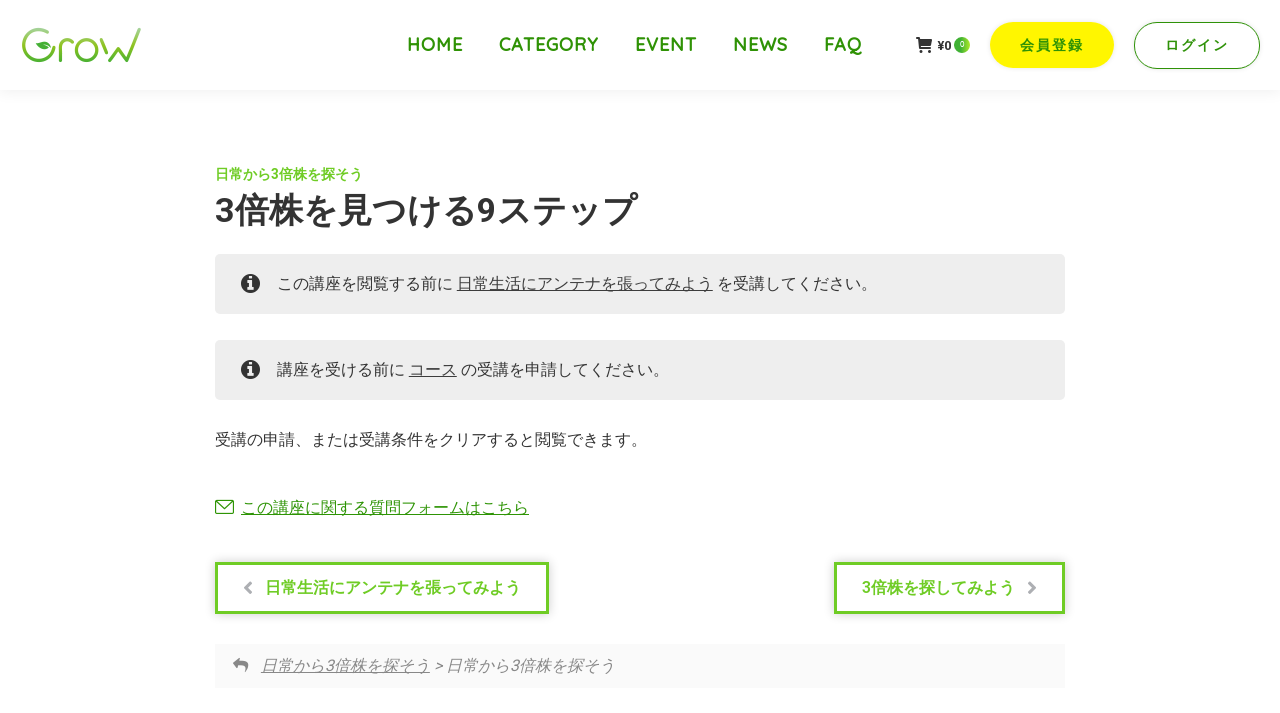

--- FILE ---
content_type: text/html; charset=UTF-8
request_url: https://grow-online.jp/lesson/3%E5%80%8D%E6%A0%AA%E3%82%92%E8%A6%8B%E3%81%A4%E3%81%91%E3%82%8B9%E3%82%B9%E3%83%86%E3%83%83%E3%83%97/
body_size: 20318
content:

<!DOCTYPE html>
<!--[if !(IE 6) | !(IE 7) | !(IE 8)  ]><!-->
<html lang="ja"
	prefix="og: https://ogp.me/ns#"  class="no-js">
<!--<![endif]-->
<head>
	<meta charset="UTF-8" />
		<meta name="viewport" content="width=device-width, initial-scale=1, maximum-scale=1, user-scalable=0">
		<meta name="theme-color" content="#40b134"/>	<link rel="profile" href="http://gmpg.org/xfn/11" />
	        <script type="text/javascript">
            if (/Android|webOS|iPhone|iPad|iPod|BlackBerry|IEMobile|Opera Mini/i.test(navigator.userAgent)) {
                var originalAddEventListener = EventTarget.prototype.addEventListener,
                    oldWidth = window.innerWidth;

                EventTarget.prototype.addEventListener = function (eventName, eventHandler, useCapture) {
                    if (eventName === "resize") {
                        originalAddEventListener.call(this, eventName, function (event) {
                            if (oldWidth === window.innerWidth) {
                                return;
                            }
                            else if (oldWidth !== window.innerWidth) {
                                oldWidth = window.innerWidth;
                            }
                            if (eventHandler.handleEvent) {
                                eventHandler.handleEvent.call(this, event);
                            }
                            else {
                                eventHandler.call(this, event);
                            };
                        }, useCapture);
                    }
                    else {
                        originalAddEventListener.call(this, eventName, eventHandler, useCapture);
                    };
                };
            };
        </script>
		<title>3倍株を見つける9ステップ ｜ Grow（グロウ）個人投資家のための資産形成講座</title>

		<!-- All in One SEO 4.1.1.1 -->
		<meta name="description" content="講座を視聴後に「レッスン完了」をクリックして受講完了となります。 身近で流行っている（これから流行りそうな）商…"/>
		<meta name="google-site-verification" content="0Ik6y4W6hbWluNoOY-n2QslfLDXlGEttblOP--7RD_8" />
		<meta name="msvalidate.01" content="983B117CF558DC6EE2556B580792262C" />
		<link rel="canonical" href="https://grow-online.jp/lesson/3%e5%80%8d%e6%a0%aa%e3%82%92%e8%a6%8b%e3%81%a4%e3%81%91%e3%82%8b9%e3%82%b9%e3%83%86%e3%83%83%e3%83%97/" />
		<meta property="og:site_name" content="Grow（グロウ）個人投資家のための資産形成講座 ｜" />
		<meta property="og:type" content="article" />
		<meta property="og:title" content="3倍株を見つける9ステップ ｜ Grow（グロウ）個人投資家のための資産形成講座" />
		<meta property="og:description" content="講座を視聴後に「レッスン完了」をクリックして受講完了となります。 身近で流行っている（これから流行りそうな）商…" />
		<meta property="og:url" content="https://grow-online.jp/lesson/3%e5%80%8d%e6%a0%aa%e3%82%92%e8%a6%8b%e3%81%a4%e3%81%91%e3%82%8b9%e3%82%b9%e3%83%86%e3%83%83%e3%83%97/" />
		<meta property="og:image" content="https://grow-online.jp/wp-content/uploads/2021/04/ogimg.jpg" />
		<meta property="og:image:secure_url" content="https://grow-online.jp/wp-content/uploads/2021/04/ogimg.jpg" />
		<meta property="og:image:width" content="1200" />
		<meta property="og:image:height" content="630" />
		<meta property="article:published_time" content="2020-12-11T06:32:16Z" />
		<meta property="article:modified_time" content="2021-04-02T13:25:18Z" />
		<meta name="twitter:card" content="summary" />
		<meta name="twitter:domain" content="grow-online.jp" />
		<meta name="twitter:title" content="3倍株を見つける9ステップ ｜ Grow（グロウ）個人投資家のための資産形成講座" />
		<meta name="twitter:description" content="講座を視聴後に「レッスン完了」をクリックして受講完了となります。 身近で流行っている（これから流行りそうな）商…" />
		<meta name="twitter:image" content="https://grow-online.jp/wp-content/uploads/2021/04/ogimg.jpg" />
		<script type="application/ld+json" class="aioseo-schema">
			{"@context":"https:\/\/schema.org","@graph":[{"@type":"WebSite","@id":"https:\/\/grow-online.jp\/#website","url":"https:\/\/grow-online.jp\/","name":"Grow\uff08\u30b0\u30ed\u30a6\uff09\u500b\u4eba\u6295\u8cc7\u5bb6\u306e\u305f\u3081\u306e\u8cc7\u7523\u5f62\u6210\u8b1b\u5ea7","publisher":{"@id":"https:\/\/grow-online.jp\/#organization"}},{"@type":"Organization","@id":"https:\/\/grow-online.jp\/#organization","name":"Grow\uff08\u30b0\u30ed\u30a6\uff09\u500b\u4eba\u6295\u8cc7\u5bb6\u306e\u305f\u3081\u306e\u8cc7\u7523\u5f62\u6210\u8b1b\u5ea7","url":"https:\/\/grow-online.jp\/"},{"@type":"BreadcrumbList","@id":"https:\/\/grow-online.jp\/lesson\/3%e5%80%8d%e6%a0%aa%e3%82%92%e8%a6%8b%e3%81%a4%e3%81%91%e3%82%8b9%e3%82%b9%e3%83%86%e3%83%83%e3%83%97\/#breadcrumblist","itemListElement":[{"@type":"ListItem","@id":"https:\/\/grow-online.jp\/#listItem","position":"1","item":{"@id":"https:\/\/grow-online.jp\/#item","name":"\u30db\u30fc\u30e0","description":"\u6295\u8cc7\u6559\u80b2\u3092\u3044\u3064\u3067\u3082\u3001\u3069\u3053\u3067\u3082\u3001\u8ab0\u306b\u3067\u3082\u3002Grow\u306f\u3001\u8ab0\u3067\u3082\u6c17\u8efd\u306b\u30aa\u30f3\u30e9\u30a4\u30f3\u3067\u300c\u6295\u8cc7\u6559\u80b2\u300d\u304c\u53d7\u3051\u3089\u308c\u308b\u30b5\u30fc\u30d3\u30b9\u3067\u3059\u3002\u6b63\u3057\u3044\u8003\u3048\u65b9\u3068\u624b\u6cd5\u3092\u8eab\u306b\u3064\u3051\u308b\u3053\u3068\u3067\u3001\u8ab0\u3067\u3082\u6295\u8cc7\u3067\u8cc7\u7523\u3092\u5f62\u6210\u3067\u304d\u308b\u3088\u3046\u306b\u306a\u308a\u307e\u3059\u3002","url":"https:\/\/grow-online.jp\/"}}]},{"@type":"Person","@id":"https:\/\/grow-online.jp\/author\/grow-staff\/#author","url":"https:\/\/grow-online.jp\/author\/grow-staff\/","name":"grow-staff","image":{"@type":"ImageObject","@id":"https:\/\/grow-online.jp\/lesson\/3%e5%80%8d%e6%a0%aa%e3%82%92%e8%a6%8b%e3%81%a4%e3%81%91%e3%82%8b9%e3%82%b9%e3%83%86%e3%83%83%e3%83%97\/#authorImage","url":"https:\/\/secure.gravatar.com\/avatar\/ecc3eecfdfd1654607653ea9d6a5a98d?s=96&d=mm&r=g","width":"96","height":"96","caption":"grow-staff"}},{"@type":"WebPage","@id":"https:\/\/grow-online.jp\/lesson\/3%e5%80%8d%e6%a0%aa%e3%82%92%e8%a6%8b%e3%81%a4%e3%81%91%e3%82%8b9%e3%82%b9%e3%83%86%e3%83%83%e3%83%97\/#webpage","url":"https:\/\/grow-online.jp\/lesson\/3%e5%80%8d%e6%a0%aa%e3%82%92%e8%a6%8b%e3%81%a4%e3%81%91%e3%82%8b9%e3%82%b9%e3%83%86%e3%83%83%e3%83%97\/","name":"3\u500d\u682a\u3092\u898b\u3064\u3051\u308b9\u30b9\u30c6\u30c3\u30d7 \uff5c Grow\uff08\u30b0\u30ed\u30a6\uff09\u500b\u4eba\u6295\u8cc7\u5bb6\u306e\u305f\u3081\u306e\u8cc7\u7523\u5f62\u6210\u8b1b\u5ea7","description":"\u8b1b\u5ea7\u3092\u8996\u8074\u5f8c\u306b\u300c\u30ec\u30c3\u30b9\u30f3\u5b8c\u4e86\u300d\u3092\u30af\u30ea\u30c3\u30af\u3057\u3066\u53d7\u8b1b\u5b8c\u4e86\u3068\u306a\u308a\u307e\u3059\u3002 \u8eab\u8fd1\u3067\u6d41\u884c\u3063\u3066\u3044\u308b\uff08\u3053\u308c\u304b\u3089\u6d41\u884c\u308a\u305d\u3046\u306a\uff09\u5546\u2026","inLanguage":"ja","isPartOf":{"@id":"https:\/\/grow-online.jp\/#website"},"breadcrumb":{"@id":"https:\/\/grow-online.jp\/lesson\/3%e5%80%8d%e6%a0%aa%e3%82%92%e8%a6%8b%e3%81%a4%e3%81%91%e3%82%8b9%e3%82%b9%e3%83%86%e3%83%83%e3%83%97\/#breadcrumblist"},"author":"https:\/\/grow-online.jp\/lesson\/3%e5%80%8d%e6%a0%aa%e3%82%92%e8%a6%8b%e3%81%a4%e3%81%91%e3%82%8b9%e3%82%b9%e3%83%86%e3%83%83%e3%83%97\/#author","creator":"https:\/\/grow-online.jp\/lesson\/3%e5%80%8d%e6%a0%aa%e3%82%92%e8%a6%8b%e3%81%a4%e3%81%91%e3%82%8b9%e3%82%b9%e3%83%86%e3%83%83%e3%83%97\/#author","datePublished":"2020-12-11T06:32:16+09:00","dateModified":"2021-04-02T13:25:18+09:00"}]}
		</script>
		<!-- All in One SEO -->


<!-- Google Tag Manager for WordPress by gtm4wp.com -->
<script data-cfasync="false" data-pagespeed-no-defer>//<![CDATA[
	var gtm4wp_datalayer_name = "dataLayer";
	var dataLayer = dataLayer || [];
//]]>
</script>
<!-- End Google Tag Manager for WordPress by gtm4wp.com --><link rel='dns-prefetch' href='//www.google.com' />
<link rel='dns-prefetch' href='//fonts.googleapis.com' />
<link rel="alternate" type="application/rss+xml" title="Grow（グロウ）個人投資家のための資産形成講座 &raquo; フィード" href="https://grow-online.jp/feed/" />
<link rel="alternate" type="application/rss+xml" title="Grow（グロウ）個人投資家のための資産形成講座 &raquo; コメントフィード" href="https://grow-online.jp/comments/feed/" />
<script type="text/javascript">
window._wpemojiSettings = {"baseUrl":"https:\/\/s.w.org\/images\/core\/emoji\/14.0.0\/72x72\/","ext":".png","svgUrl":"https:\/\/s.w.org\/images\/core\/emoji\/14.0.0\/svg\/","svgExt":".svg","source":{"concatemoji":"https:\/\/grow-online.jp\/wp-includes\/js\/wp-emoji-release.min.js?ver=6.2"}};
/*! This file is auto-generated */
!function(e,a,t){var n,r,o,i=a.createElement("canvas"),p=i.getContext&&i.getContext("2d");function s(e,t){p.clearRect(0,0,i.width,i.height),p.fillText(e,0,0);e=i.toDataURL();return p.clearRect(0,0,i.width,i.height),p.fillText(t,0,0),e===i.toDataURL()}function c(e){var t=a.createElement("script");t.src=e,t.defer=t.type="text/javascript",a.getElementsByTagName("head")[0].appendChild(t)}for(o=Array("flag","emoji"),t.supports={everything:!0,everythingExceptFlag:!0},r=0;r<o.length;r++)t.supports[o[r]]=function(e){if(p&&p.fillText)switch(p.textBaseline="top",p.font="600 32px Arial",e){case"flag":return s("\ud83c\udff3\ufe0f\u200d\u26a7\ufe0f","\ud83c\udff3\ufe0f\u200b\u26a7\ufe0f")?!1:!s("\ud83c\uddfa\ud83c\uddf3","\ud83c\uddfa\u200b\ud83c\uddf3")&&!s("\ud83c\udff4\udb40\udc67\udb40\udc62\udb40\udc65\udb40\udc6e\udb40\udc67\udb40\udc7f","\ud83c\udff4\u200b\udb40\udc67\u200b\udb40\udc62\u200b\udb40\udc65\u200b\udb40\udc6e\u200b\udb40\udc67\u200b\udb40\udc7f");case"emoji":return!s("\ud83e\udef1\ud83c\udffb\u200d\ud83e\udef2\ud83c\udfff","\ud83e\udef1\ud83c\udffb\u200b\ud83e\udef2\ud83c\udfff")}return!1}(o[r]),t.supports.everything=t.supports.everything&&t.supports[o[r]],"flag"!==o[r]&&(t.supports.everythingExceptFlag=t.supports.everythingExceptFlag&&t.supports[o[r]]);t.supports.everythingExceptFlag=t.supports.everythingExceptFlag&&!t.supports.flag,t.DOMReady=!1,t.readyCallback=function(){t.DOMReady=!0},t.supports.everything||(n=function(){t.readyCallback()},a.addEventListener?(a.addEventListener("DOMContentLoaded",n,!1),e.addEventListener("load",n,!1)):(e.attachEvent("onload",n),a.attachEvent("onreadystatechange",function(){"complete"===a.readyState&&t.readyCallback()})),(e=t.source||{}).concatemoji?c(e.concatemoji):e.wpemoji&&e.twemoji&&(c(e.twemoji),c(e.wpemoji)))}(window,document,window._wpemojiSettings);
</script>
<style type="text/css">
img.wp-smiley,
img.emoji {
	display: inline !important;
	border: none !important;
	box-shadow: none !important;
	height: 1em !important;
	width: 1em !important;
	margin: 0 0.07em !important;
	vertical-align: -0.1em !important;
	background: none !important;
	padding: 0 !important;
}
</style>
	<link rel='stylesheet' id='wp-block-library-css' href='https://grow-online.jp/wp-includes/css/dist/block-library/style.min.css?ver=6.2' type='text/css' media='all' />
<style id='wp-block-library-theme-inline-css' type='text/css'>
.wp-block-audio figcaption{color:#555;font-size:13px;text-align:center}.is-dark-theme .wp-block-audio figcaption{color:hsla(0,0%,100%,.65)}.wp-block-audio{margin:0 0 1em}.wp-block-code{border:1px solid #ccc;border-radius:4px;font-family:Menlo,Consolas,monaco,monospace;padding:.8em 1em}.wp-block-embed figcaption{color:#555;font-size:13px;text-align:center}.is-dark-theme .wp-block-embed figcaption{color:hsla(0,0%,100%,.65)}.wp-block-embed{margin:0 0 1em}.blocks-gallery-caption{color:#555;font-size:13px;text-align:center}.is-dark-theme .blocks-gallery-caption{color:hsla(0,0%,100%,.65)}.wp-block-image figcaption{color:#555;font-size:13px;text-align:center}.is-dark-theme .wp-block-image figcaption{color:hsla(0,0%,100%,.65)}.wp-block-image{margin:0 0 1em}.wp-block-pullquote{border-bottom:4px solid;border-top:4px solid;color:currentColor;margin-bottom:1.75em}.wp-block-pullquote cite,.wp-block-pullquote footer,.wp-block-pullquote__citation{color:currentColor;font-size:.8125em;font-style:normal;text-transform:uppercase}.wp-block-quote{border-left:.25em solid;margin:0 0 1.75em;padding-left:1em}.wp-block-quote cite,.wp-block-quote footer{color:currentColor;font-size:.8125em;font-style:normal;position:relative}.wp-block-quote.has-text-align-right{border-left:none;border-right:.25em solid;padding-left:0;padding-right:1em}.wp-block-quote.has-text-align-center{border:none;padding-left:0}.wp-block-quote.is-large,.wp-block-quote.is-style-large,.wp-block-quote.is-style-plain{border:none}.wp-block-search .wp-block-search__label{font-weight:700}.wp-block-search__button{border:1px solid #ccc;padding:.375em .625em}:where(.wp-block-group.has-background){padding:1.25em 2.375em}.wp-block-separator.has-css-opacity{opacity:.4}.wp-block-separator{border:none;border-bottom:2px solid;margin-left:auto;margin-right:auto}.wp-block-separator.has-alpha-channel-opacity{opacity:1}.wp-block-separator:not(.is-style-wide):not(.is-style-dots){width:100px}.wp-block-separator.has-background:not(.is-style-dots){border-bottom:none;height:1px}.wp-block-separator.has-background:not(.is-style-wide):not(.is-style-dots){height:2px}.wp-block-table{margin:0 0 1em}.wp-block-table td,.wp-block-table th{word-break:normal}.wp-block-table figcaption{color:#555;font-size:13px;text-align:center}.is-dark-theme .wp-block-table figcaption{color:hsla(0,0%,100%,.65)}.wp-block-video figcaption{color:#555;font-size:13px;text-align:center}.is-dark-theme .wp-block-video figcaption{color:hsla(0,0%,100%,.65)}.wp-block-video{margin:0 0 1em}.wp-block-template-part.has-background{margin-bottom:0;margin-top:0;padding:1.25em 2.375em}
</style>
<link rel='stylesheet' id='wc-block-vendors-style-css' href='https://grow-online.jp/wp-content/plugins/woocommerce/packages/woocommerce-blocks/build/vendors-style.css?ver=3.8.1' type='text/css' media='all' />
<link rel='stylesheet' id='wc-block-style-css' href='https://grow-online.jp/wp-content/plugins/woocommerce/packages/woocommerce-blocks/build/style.css?ver=3.8.1' type='text/css' media='all' />
<link rel='stylesheet' id='sensei-shared-blocks-style-css' href='https://grow-online.jp/wp-content/plugins/sensei-lms/assets/dist/blocks/shared-style.css?ver=a96bf760f6af485db37544a20035089c' type='text/css' media='all' />
<link rel='stylesheet' id='classic-theme-styles-css' href='https://grow-online.jp/wp-includes/css/classic-themes.min.css?ver=6.2' type='text/css' media='all' />
<style id='global-styles-inline-css' type='text/css'>
body{--wp--preset--color--black: #000000;--wp--preset--color--cyan-bluish-gray: #abb8c3;--wp--preset--color--white: #FFF;--wp--preset--color--pale-pink: #f78da7;--wp--preset--color--vivid-red: #cf2e2e;--wp--preset--color--luminous-vivid-orange: #ff6900;--wp--preset--color--luminous-vivid-amber: #fcb900;--wp--preset--color--light-green-cyan: #7bdcb5;--wp--preset--color--vivid-green-cyan: #00d084;--wp--preset--color--pale-cyan-blue: #8ed1fc;--wp--preset--color--vivid-cyan-blue: #0693e3;--wp--preset--color--vivid-purple: #9b51e0;--wp--preset--color--accent: #40b134;--wp--preset--color--dark-gray: #111;--wp--preset--color--light-gray: #767676;--wp--preset--gradient--vivid-cyan-blue-to-vivid-purple: linear-gradient(135deg,rgba(6,147,227,1) 0%,rgb(155,81,224) 100%);--wp--preset--gradient--light-green-cyan-to-vivid-green-cyan: linear-gradient(135deg,rgb(122,220,180) 0%,rgb(0,208,130) 100%);--wp--preset--gradient--luminous-vivid-amber-to-luminous-vivid-orange: linear-gradient(135deg,rgba(252,185,0,1) 0%,rgba(255,105,0,1) 100%);--wp--preset--gradient--luminous-vivid-orange-to-vivid-red: linear-gradient(135deg,rgba(255,105,0,1) 0%,rgb(207,46,46) 100%);--wp--preset--gradient--very-light-gray-to-cyan-bluish-gray: linear-gradient(135deg,rgb(238,238,238) 0%,rgb(169,184,195) 100%);--wp--preset--gradient--cool-to-warm-spectrum: linear-gradient(135deg,rgb(74,234,220) 0%,rgb(151,120,209) 20%,rgb(207,42,186) 40%,rgb(238,44,130) 60%,rgb(251,105,98) 80%,rgb(254,248,76) 100%);--wp--preset--gradient--blush-light-purple: linear-gradient(135deg,rgb(255,206,236) 0%,rgb(152,150,240) 100%);--wp--preset--gradient--blush-bordeaux: linear-gradient(135deg,rgb(254,205,165) 0%,rgb(254,45,45) 50%,rgb(107,0,62) 100%);--wp--preset--gradient--luminous-dusk: linear-gradient(135deg,rgb(255,203,112) 0%,rgb(199,81,192) 50%,rgb(65,88,208) 100%);--wp--preset--gradient--pale-ocean: linear-gradient(135deg,rgb(255,245,203) 0%,rgb(182,227,212) 50%,rgb(51,167,181) 100%);--wp--preset--gradient--electric-grass: linear-gradient(135deg,rgb(202,248,128) 0%,rgb(113,206,126) 100%);--wp--preset--gradient--midnight: linear-gradient(135deg,rgb(2,3,129) 0%,rgb(40,116,252) 100%);--wp--preset--duotone--dark-grayscale: url('#wp-duotone-dark-grayscale');--wp--preset--duotone--grayscale: url('#wp-duotone-grayscale');--wp--preset--duotone--purple-yellow: url('#wp-duotone-purple-yellow');--wp--preset--duotone--blue-red: url('#wp-duotone-blue-red');--wp--preset--duotone--midnight: url('#wp-duotone-midnight');--wp--preset--duotone--magenta-yellow: url('#wp-duotone-magenta-yellow');--wp--preset--duotone--purple-green: url('#wp-duotone-purple-green');--wp--preset--duotone--blue-orange: url('#wp-duotone-blue-orange');--wp--preset--font-size--small: 13px;--wp--preset--font-size--medium: 20px;--wp--preset--font-size--large: 36px;--wp--preset--font-size--x-large: 42px;--wp--preset--spacing--20: 0.44rem;--wp--preset--spacing--30: 0.67rem;--wp--preset--spacing--40: 1rem;--wp--preset--spacing--50: 1.5rem;--wp--preset--spacing--60: 2.25rem;--wp--preset--spacing--70: 3.38rem;--wp--preset--spacing--80: 5.06rem;--wp--preset--shadow--natural: 6px 6px 9px rgba(0, 0, 0, 0.2);--wp--preset--shadow--deep: 12px 12px 50px rgba(0, 0, 0, 0.4);--wp--preset--shadow--sharp: 6px 6px 0px rgba(0, 0, 0, 0.2);--wp--preset--shadow--outlined: 6px 6px 0px -3px rgba(255, 255, 255, 1), 6px 6px rgba(0, 0, 0, 1);--wp--preset--shadow--crisp: 6px 6px 0px rgba(0, 0, 0, 1);}:where(.is-layout-flex){gap: 0.5em;}body .is-layout-flow > .alignleft{float: left;margin-inline-start: 0;margin-inline-end: 2em;}body .is-layout-flow > .alignright{float: right;margin-inline-start: 2em;margin-inline-end: 0;}body .is-layout-flow > .aligncenter{margin-left: auto !important;margin-right: auto !important;}body .is-layout-constrained > .alignleft{float: left;margin-inline-start: 0;margin-inline-end: 2em;}body .is-layout-constrained > .alignright{float: right;margin-inline-start: 2em;margin-inline-end: 0;}body .is-layout-constrained > .aligncenter{margin-left: auto !important;margin-right: auto !important;}body .is-layout-constrained > :where(:not(.alignleft):not(.alignright):not(.alignfull)){max-width: var(--wp--style--global--content-size);margin-left: auto !important;margin-right: auto !important;}body .is-layout-constrained > .alignwide{max-width: var(--wp--style--global--wide-size);}body .is-layout-flex{display: flex;}body .is-layout-flex{flex-wrap: wrap;align-items: center;}body .is-layout-flex > *{margin: 0;}:where(.wp-block-columns.is-layout-flex){gap: 2em;}.has-black-color{color: var(--wp--preset--color--black) !important;}.has-cyan-bluish-gray-color{color: var(--wp--preset--color--cyan-bluish-gray) !important;}.has-white-color{color: var(--wp--preset--color--white) !important;}.has-pale-pink-color{color: var(--wp--preset--color--pale-pink) !important;}.has-vivid-red-color{color: var(--wp--preset--color--vivid-red) !important;}.has-luminous-vivid-orange-color{color: var(--wp--preset--color--luminous-vivid-orange) !important;}.has-luminous-vivid-amber-color{color: var(--wp--preset--color--luminous-vivid-amber) !important;}.has-light-green-cyan-color{color: var(--wp--preset--color--light-green-cyan) !important;}.has-vivid-green-cyan-color{color: var(--wp--preset--color--vivid-green-cyan) !important;}.has-pale-cyan-blue-color{color: var(--wp--preset--color--pale-cyan-blue) !important;}.has-vivid-cyan-blue-color{color: var(--wp--preset--color--vivid-cyan-blue) !important;}.has-vivid-purple-color{color: var(--wp--preset--color--vivid-purple) !important;}.has-black-background-color{background-color: var(--wp--preset--color--black) !important;}.has-cyan-bluish-gray-background-color{background-color: var(--wp--preset--color--cyan-bluish-gray) !important;}.has-white-background-color{background-color: var(--wp--preset--color--white) !important;}.has-pale-pink-background-color{background-color: var(--wp--preset--color--pale-pink) !important;}.has-vivid-red-background-color{background-color: var(--wp--preset--color--vivid-red) !important;}.has-luminous-vivid-orange-background-color{background-color: var(--wp--preset--color--luminous-vivid-orange) !important;}.has-luminous-vivid-amber-background-color{background-color: var(--wp--preset--color--luminous-vivid-amber) !important;}.has-light-green-cyan-background-color{background-color: var(--wp--preset--color--light-green-cyan) !important;}.has-vivid-green-cyan-background-color{background-color: var(--wp--preset--color--vivid-green-cyan) !important;}.has-pale-cyan-blue-background-color{background-color: var(--wp--preset--color--pale-cyan-blue) !important;}.has-vivid-cyan-blue-background-color{background-color: var(--wp--preset--color--vivid-cyan-blue) !important;}.has-vivid-purple-background-color{background-color: var(--wp--preset--color--vivid-purple) !important;}.has-black-border-color{border-color: var(--wp--preset--color--black) !important;}.has-cyan-bluish-gray-border-color{border-color: var(--wp--preset--color--cyan-bluish-gray) !important;}.has-white-border-color{border-color: var(--wp--preset--color--white) !important;}.has-pale-pink-border-color{border-color: var(--wp--preset--color--pale-pink) !important;}.has-vivid-red-border-color{border-color: var(--wp--preset--color--vivid-red) !important;}.has-luminous-vivid-orange-border-color{border-color: var(--wp--preset--color--luminous-vivid-orange) !important;}.has-luminous-vivid-amber-border-color{border-color: var(--wp--preset--color--luminous-vivid-amber) !important;}.has-light-green-cyan-border-color{border-color: var(--wp--preset--color--light-green-cyan) !important;}.has-vivid-green-cyan-border-color{border-color: var(--wp--preset--color--vivid-green-cyan) !important;}.has-pale-cyan-blue-border-color{border-color: var(--wp--preset--color--pale-cyan-blue) !important;}.has-vivid-cyan-blue-border-color{border-color: var(--wp--preset--color--vivid-cyan-blue) !important;}.has-vivid-purple-border-color{border-color: var(--wp--preset--color--vivid-purple) !important;}.has-vivid-cyan-blue-to-vivid-purple-gradient-background{background: var(--wp--preset--gradient--vivid-cyan-blue-to-vivid-purple) !important;}.has-light-green-cyan-to-vivid-green-cyan-gradient-background{background: var(--wp--preset--gradient--light-green-cyan-to-vivid-green-cyan) !important;}.has-luminous-vivid-amber-to-luminous-vivid-orange-gradient-background{background: var(--wp--preset--gradient--luminous-vivid-amber-to-luminous-vivid-orange) !important;}.has-luminous-vivid-orange-to-vivid-red-gradient-background{background: var(--wp--preset--gradient--luminous-vivid-orange-to-vivid-red) !important;}.has-very-light-gray-to-cyan-bluish-gray-gradient-background{background: var(--wp--preset--gradient--very-light-gray-to-cyan-bluish-gray) !important;}.has-cool-to-warm-spectrum-gradient-background{background: var(--wp--preset--gradient--cool-to-warm-spectrum) !important;}.has-blush-light-purple-gradient-background{background: var(--wp--preset--gradient--blush-light-purple) !important;}.has-blush-bordeaux-gradient-background{background: var(--wp--preset--gradient--blush-bordeaux) !important;}.has-luminous-dusk-gradient-background{background: var(--wp--preset--gradient--luminous-dusk) !important;}.has-pale-ocean-gradient-background{background: var(--wp--preset--gradient--pale-ocean) !important;}.has-electric-grass-gradient-background{background: var(--wp--preset--gradient--electric-grass) !important;}.has-midnight-gradient-background{background: var(--wp--preset--gradient--midnight) !important;}.has-small-font-size{font-size: var(--wp--preset--font-size--small) !important;}.has-medium-font-size{font-size: var(--wp--preset--font-size--medium) !important;}.has-large-font-size{font-size: var(--wp--preset--font-size--large) !important;}.has-x-large-font-size{font-size: var(--wp--preset--font-size--x-large) !important;}
.wp-block-navigation a:where(:not(.wp-element-button)){color: inherit;}
:where(.wp-block-columns.is-layout-flex){gap: 2em;}
.wp-block-pullquote{font-size: 1.5em;line-height: 1.6;}
</style>
<link rel='stylesheet' id='aquagates-payments-css' href='https://grow-online.jp/wp-content/plugins/aquagates-payments-for-woocommerce/public/css/aquagates-payments-public.css?ver=1.0.3' type='text/css' media='all' />
<link rel='stylesheet' id='contact-form-7-css' href='https://grow-online.jp/wp-content/plugins/contact-form-7/includes/css/styles.css?ver=5.4.1' type='text/css' media='all' />
<link rel='stylesheet' id='module-frontend-css' href='https://grow-online.jp/wp-content/plugins/sensei-lms/assets/dist/css/modules-frontend.css?ver=5ba22e3294355330e2d99be7692b551f' type='text/css' media='all' />
<link rel='stylesheet' id='sensei-frontend-css' href='https://grow-online.jp/wp-content/plugins/sensei-lms/assets/dist/css/frontend.css?ver=b8ea4e2a7c90024746bfa14f2af3eff9' type='text/css' media='screen' />
<style id='woocommerce-inline-inline-css' type='text/css'>
.woocommerce form .form-row .required { visibility: visible; }
</style>
<link rel='stylesheet' id='sensei_course_progress-frontend-css' href='https://grow-online.jp/wp-content/plugins/sensei-course-progress/assets/css/frontend.css?ver=2.0.3' type='text/css' media='all' />
<link rel='stylesheet' id='wc-memberships-frontend-css' href='https://grow-online.jp/wp-content/plugins/woocommerce-memberships/assets/css/frontend/wc-memberships-frontend.min.css?ver=1.20.0' type='text/css' media='all' />
<link rel='stylesheet' id='wc-gateway-linepay-smart-payment-buttons-css' href='https://grow-online.jp/wp-content/plugins/woocommerce-for-japan/assets/css/linepay_button.css?ver=6.2' type='text/css' media='all' />
<link rel='stylesheet' id='google-webfont-style-css' href='//fonts.googleapis.com/css2?family=Quicksand%3Awght%40500&#038;display=swap&#038;ver=6.2' type='text/css' media='all' />
<link rel='stylesheet' id='sensei-wcpc-courses-css' href='https://grow-online.jp/wp-content/plugins/woothemes-sensei/plugins/sensei-wc-paid-courses/assets/dist/css/sensei-wcpc-courses.css?ver=2.1.1' type='text/css' media='all' />
<link rel='stylesheet' id='dt-web-fonts-css' href='https://fonts.googleapis.com/css?family=Roboto:400,500,600,700' type='text/css' media='all' />
<link rel='stylesheet' id='dt-main-css' href='https://grow-online.jp/wp-content/themes/dt-the7/css/main.min.css?ver=9.2.2' type='text/css' media='all' />
<link rel='stylesheet' id='the7-font-css' href='https://grow-online.jp/wp-content/themes/dt-the7/fonts/icomoon-the7-font/icomoon-the7-font.min.css?ver=9.2.2' type='text/css' media='all' />
<link rel='stylesheet' id='the7-awesome-fonts-css' href='https://grow-online.jp/wp-content/themes/dt-the7/fonts/FontAwesome/css/all.min.css?ver=9.2.2' type='text/css' media='all' />
<link rel='stylesheet' id='the7-core-css' href='https://grow-online.jp/wp-content/plugins/dt-the7-core/assets/css/post-type.min.css?ver=2.6.0' type='text/css' media='all' />
<link rel='stylesheet' id='dt-custom-css' href='https://grow-online.jp/wp-content/uploads/the7-css/custom.css?ver=81cb6995af98' type='text/css' media='all' />
<link rel='stylesheet' id='wc-dt-custom-css' href='https://grow-online.jp/wp-content/uploads/the7-css/compatibility/wc-dt-custom.css?ver=81cb6995af98' type='text/css' media='all' />
<link rel='stylesheet' id='dt-media-css' href='https://grow-online.jp/wp-content/uploads/the7-css/media.css?ver=81cb6995af98' type='text/css' media='all' />
<link rel='stylesheet' id='the7-mega-menu-css' href='https://grow-online.jp/wp-content/uploads/the7-css/mega-menu.css?ver=81cb6995af98' type='text/css' media='all' />
<link rel='stylesheet' id='the7-elements-albums-portfolio-css' href='https://grow-online.jp/wp-content/uploads/the7-css/the7-elements-albums-portfolio.css?ver=81cb6995af98' type='text/css' media='all' />
<link rel='stylesheet' id='the7-elements-css' href='https://grow-online.jp/wp-content/uploads/the7-css/post-type-dynamic.css?ver=81cb6995af98' type='text/css' media='all' />
<link rel='stylesheet' id='style-css' href='https://grow-online.jp/wp-content/themes/dt-the7-child/style.css?ver=1602753328' type='text/css' media='all' />
<link rel='stylesheet' id='wpx-sensei-css' href='https://grow-online.jp/wp-content/themes/dt-the7-child/wpx-sensei.css?ver=1602662475' type='text/css' media='all' />
<link rel='stylesheet' id='wpx-woocommerce-css' href='https://grow-online.jp/wp-content/themes/dt-the7-child/wpx-woocommerce.css?ver=1602662475' type='text/css' media='all' />
<link rel='stylesheet' id='video-conferencing-with-zoom-api-css' href='https://grow-online.jp/wp-content/plugins/video-conferencing-with-zoom-api/assets/public/css/style.min.css?ver=3.8.2' type='text/css' media='all' />
<script type='text/javascript' src='https://grow-online.jp/wp-includes/js/jquery/jquery.min.js?ver=3.6.3' id='jquery-core-js'></script>
<script type='text/javascript' src='https://grow-online.jp/wp-includes/js/jquery/jquery-migrate.min.js?ver=3.4.0' id='jquery-migrate-js'></script>
<script type='text/javascript' id='dt-above-fold-js-extra'>
/* <![CDATA[ */
var dtLocal = {"themeUrl":"https:\/\/grow-online.jp\/wp-content\/themes\/dt-the7","passText":"To view this protected post, enter the password below:","moreButtonText":{"loading":"Loading...","loadMore":"Load more"},"postID":"9367","ajaxurl":"https:\/\/grow-online.jp\/wp-admin\/admin-ajax.php","REST":{"baseUrl":"https:\/\/grow-online.jp\/wp-json\/the7\/v1","endpoints":{"sendMail":"\/send-mail"}},"contactMessages":{"required":"One or more fields have an error. Please check and try again.","terms":"Please accept the privacy policy.","fillTheCaptchaError":"Please, fill the captcha."},"captchaSiteKey":"","ajaxNonce":"26f5fc3a0d","pageData":"","themeSettings":{"smoothScroll":"off","lazyLoading":false,"accentColor":{"mode":"gradient","color":"#40b134"},"desktopHeader":{"height":90},"ToggleCaptionEnabled":"disabled","ToggleCaption":"Navigation","floatingHeader":{"showAfter":94,"showMenu":true,"height":60,"logo":{"showLogo":true,"html":"<img class=\" preload-me\" src=\"https:\/\/grow-online.jp\/wp-content\/uploads\/2020\/10\/logo_1x.png\" srcset=\"https:\/\/grow-online.jp\/wp-content\/uploads\/2020\/10\/logo_1x.png 123w, https:\/\/grow-online.jp\/wp-content\/uploads\/2020\/10\/logo_2x.png 246w\" width=\"123\" height=\"36\"   sizes=\"123px\" alt=\"Grow\uff08\u30b0\u30ed\u30a6\uff09\u500b\u4eba\u6295\u8cc7\u5bb6\u306e\u305f\u3081\u306e\u8cc7\u7523\u5f62\u6210\u8b1b\u5ea7\" \/>","url":"https:\/\/grow-online.jp\/"}},"topLine":{"floatingTopLine":{"logo":{"showLogo":false,"html":""}}},"mobileHeader":{"firstSwitchPoint":1050,"secondSwitchPoint":778,"firstSwitchPointHeight":60,"secondSwitchPointHeight":60,"mobileToggleCaptionEnabled":"disabled","mobileToggleCaption":"Menu"},"stickyMobileHeaderFirstSwitch":{"logo":{"html":"<img class=\" preload-me\" src=\"https:\/\/grow-online.jp\/wp-content\/uploads\/2020\/10\/logo_1x.png\" srcset=\"https:\/\/grow-online.jp\/wp-content\/uploads\/2020\/10\/logo_1x.png 123w, https:\/\/grow-online.jp\/wp-content\/uploads\/2020\/10\/logo_2x.png 246w\" width=\"123\" height=\"36\"   sizes=\"123px\" alt=\"Grow\uff08\u30b0\u30ed\u30a6\uff09\u500b\u4eba\u6295\u8cc7\u5bb6\u306e\u305f\u3081\u306e\u8cc7\u7523\u5f62\u6210\u8b1b\u5ea7\" \/>"}},"stickyMobileHeaderSecondSwitch":{"logo":{"html":"<img class=\" preload-me\" src=\"https:\/\/grow-online.jp\/wp-content\/uploads\/2020\/10\/logo_1x.png\" srcset=\"https:\/\/grow-online.jp\/wp-content\/uploads\/2020\/10\/logo_1x.png 123w, https:\/\/grow-online.jp\/wp-content\/uploads\/2020\/10\/logo_2x.png 246w\" width=\"123\" height=\"36\"   sizes=\"123px\" alt=\"Grow\uff08\u30b0\u30ed\u30a6\uff09\u500b\u4eba\u6295\u8cc7\u5bb6\u306e\u305f\u3081\u306e\u8cc7\u7523\u5f62\u6210\u8b1b\u5ea7\" \/>"}},"content":{"textColor":"#8b8d94","headerColor":"#333333"},"sidebar":{"switchPoint":992},"boxedWidth":"1280px","stripes":{"stripe1":{"textColor":"#787d85","headerColor":"#3b3f4a"},"stripe2":{"textColor":"#8b9199","headerColor":"#ffffff"},"stripe3":{"textColor":"#ffffff","headerColor":"#ffffff"}}},"VCMobileScreenWidth":"768","wcCartFragmentHash":"5e9c01da02e4164265b9eafa74b4b015"};
var dtShare = {"shareButtonText":{"facebook":"Share on Facebook","twitter":"Tweet","pinterest":"Pin it","linkedin":"Share on Linkedin","whatsapp":"Share on Whatsapp"},"overlayOpacity":"85"};
/* ]]> */
</script>
<script type='text/javascript' src='https://grow-online.jp/wp-content/themes/dt-the7/js/above-the-fold.min.js?ver=9.2.2' id='dt-above-fold-js'></script>
<script type='text/javascript' src='https://grow-online.jp/wp-content/themes/dt-the7-child/js/custom-script.js?ver=all' id='custom-script-js'></script>
<link rel="https://api.w.org/" href="https://grow-online.jp/wp-json/" /><link rel="alternate" type="application/json" href="https://grow-online.jp/wp-json/wp/v2/lessons/9367" /><link rel="EditURI" type="application/rsd+xml" title="RSD" href="https://grow-online.jp/xmlrpc.php?rsd" />
<link rel="wlwmanifest" type="application/wlwmanifest+xml" href="https://grow-online.jp/wp-includes/wlwmanifest.xml" />
<meta name="generator" content="WordPress 6.2" />
<meta name="generator" content="WooCommerce 4.8.0" />
<link rel='shortlink' href='https://grow-online.jp/?p=9367' />
<link rel="alternate" type="application/json+oembed" href="https://grow-online.jp/wp-json/oembed/1.0/embed?url=https%3A%2F%2Fgrow-online.jp%2Flesson%2F3%25e5%2580%258d%25e6%25a0%25aa%25e3%2582%2592%25e8%25a6%258b%25e3%2581%25a4%25e3%2581%2591%25e3%2582%258b9%25e3%2582%25b9%25e3%2583%2586%25e3%2583%2583%25e3%2583%2597%2F" />
<link rel="alternate" type="text/xml+oembed" href="https://grow-online.jp/wp-json/oembed/1.0/embed?url=https%3A%2F%2Fgrow-online.jp%2Flesson%2F3%25e5%2580%258d%25e6%25a0%25aa%25e3%2582%2592%25e8%25a6%258b%25e3%2581%25a4%25e3%2581%2591%25e3%2582%258b9%25e3%2582%25b9%25e3%2583%2586%25e3%2583%2583%25e3%2583%2597%2F&#038;format=xml" />

<!-- Google Tag Manager for WordPress by gtm4wp.com -->
<script data-cfasync="false" data-pagespeed-no-defer>//<![CDATA[
	var dataLayer_content = {"pagePostType":"lesson","pagePostType2":"single-lesson","pagePostAuthor":"grow-staff"};
	dataLayer.push( dataLayer_content );//]]>
</script>
<script data-cfasync="false">//<![CDATA[
(function(w,d,s,l,i){w[l]=w[l]||[];w[l].push({'gtm.start':
new Date().getTime(),event:'gtm.js'});var f=d.getElementsByTagName(s)[0],
j=d.createElement(s),dl=l!='dataLayer'?'&l='+l:'';j.async=true;j.src=
'//www.googletagmanager.com/gtm.'+'js?id='+i+dl;f.parentNode.insertBefore(j,f);
})(window,document,'script','dataLayer','GTM-PBLGDVL');//]]>
</script>
<!-- End Google Tag Manager -->
<!-- End Google Tag Manager for WordPress by gtm4wp.com --><link rel="apple-touch-icon" sizes="180x180" href="/wp-content/uploads/fbrfg/apple-touch-icon.png">
<link rel="icon" type="image/png" sizes="32x32" href="/wp-content/uploads/fbrfg/favicon-32x32.png">
<link rel="icon" type="image/png" sizes="16x16" href="/wp-content/uploads/fbrfg/favicon-16x16.png">
<link rel="manifest" href="/wp-content/uploads/fbrfg/site.webmanifest">
<link rel="shortcut icon" href="/wp-content/uploads/fbrfg/favicon.ico">
<meta name="msapplication-TileColor" content="#da532c">
<meta name="msapplication-config" content="/wp-content/uploads/fbrfg/browserconfig.xml">
<meta name="theme-color" content="#ffffff"><meta property="og:site_name" content="Grow（グロウ）個人投資家のための資産形成講座" />
<meta property="og:title" content="3倍株を見つける9ステップ" />
<meta property="og:description" content="講座を視聴後に「レッスン完了」をクリックして受講完了となります。 身近で流行っている（これから流行りそうな）商品は？ ↓ その商品は自分が欲しいと思う？家族や友達に勧められる？ ↓ その商品を提供している会社は上場してい&hellip;" />
<meta property="og:url" content="https://grow-online.jp/lesson/3%e5%80%8d%e6%a0%aa%e3%82%92%e8%a6%8b%e3%81%a4%e3%81%91%e3%82%8b9%e3%82%b9%e3%83%86%e3%83%83%e3%83%97/" />
<meta property="og:type" content="article" />
	<noscript><style>.woocommerce-product-gallery{ opacity: 1 !important; }</style></noscript>
	<meta name="generator" content="Powered by WPBakery Page Builder - drag and drop page builder for WordPress."/>
<style type="text/css">
.no-js .native-lazyload-js-fallback {
	display: none;
}
</style>
		<meta name="generator" content="Powered by Slider Revolution 6.5.19 - responsive, Mobile-Friendly Slider Plugin for WordPress with comfortable drag and drop interface." />
<!-- start Simple Custom CSS and JS -->
<style type="text/css">
 .br-block {
    display:none;
}

.news-bannerTop {
    margin: 100px auto 0;
    width: 100%;
    text-align: center;
}

.news-bannerTop__text {
  	display:inline-block;
  	position:relative;
  	padding: 20px 60px 20px 40px;
  	margin-bottom: 100px;
    font-size:16px;
 	color: #6fcc25;
 	border: solid 2px #6fcc25;
 	border-radius: 4px;
  	box-shadow: 0px 0px 12.22px 0.78px rgb(54 54 54 / 21%);
  	text-decoration: none;
}

.news-bannerTop__text::after {
  	content: "";
    position: absolute;
    transform: translateY(-50%);
    top: 50%;
    background-image: url(../../wp-content/uploads/2021/06/arrow.png);
    background-size: cover;
    width: 31px;
    height: 15px;
    right: 15px;
}

.home-wrapper__front {
	margin-top: 0!important;
}

.underLine {
    text-decoration:underline;
  }

@media (max-width: 480px) {
  
  .news-bannerTop {
    width: 90%;
}
	.news-bannerTop__text {
  	padding: 10px;
  	margin-bottom: 60px;
    font-size:14px;
    width: 90%;
    line-height: 1.6;
}
    .br-block {
    display:block;
}
  .news-bannerTop__text::after {
  	content: none;
}
}

@media (max-width: 360px) {
/*   .news-bannerTop__text {
  	padding: 10px 20px;
  	margin-bottom: 60px;
    font-size:14px;
    width: 80%;
      
	} */
}

</style>
<!-- end Simple Custom CSS and JS -->
<!-- start Simple Custom CSS and JS -->
<style type="text/css">
.myPage-faq__title {
 color: #ffffff;
    font-size: 22px;
    padding: 10px 20px 10px 30px;
    background: -webkit-linear-gradient(left, #40b134 5%, #aeea2a 100%);
    margin-top: 35px;
  margin-bottom:-5px;
}

.myPage-faq__title--event {
  margin-top: 0;
  margin-bottom: 30px;
  text-align:center;
  padding: 10px 20px 10px;
}
.myPage-faq__subtitle {
  text-align:justify;
  margin: 0 auto 50px;
}

.myPage-faq__event, .myPage-faq__day, .myPage-faq__time, .myPage-faq__text,.myPage-faq__inner {
font-size: 16px;
  font-weight:400;
}

.myPage-faq__event {
font-size: 22px;
  margin-bottom:40px;
}

.myPage-faq__inner {
 font-weight: 300px;
}

@media (max-width: 480px) {
.myPage-faqAnswerWrapper a {
    padding-left: 20px!important;
}
  
  .myPage-faq__title {
    font-size: 17px;
}
  .myPage-faq__subtitle {
  font-size: 14px;
}
  .myPage-faq__event {
font-size: 17px;
  margin-bottom:20px;
}
  
   .myPage-faq__day, .myPage-faq__time, .myPage-faq__text,.myPage-faq__inner {
font-size: 15px;
  font-weight:400;
}
  .myIndent {
    padding-left:1em;
    text-indent:-1em;
    display:inline-block;
  }
}

</style>
<!-- end Simple Custom CSS and JS -->
<!-- start Simple Custom CSS and JS -->
<style type="text/css">
footer #presscore-custom-menu-two-3 ul.custom-nav {
    text-align: center;
}

footer #presscore-custom-menu-two-3 li.menu-item {
    display: inline-block;
    padding: 0 25px;
    font-family: "Quicksand", "Roboto", "Helvetica Neue", "Helvetica", "Hiragino Sans", "Hiragino Kaku Gothic ProN", "Arial", "Yu Gothic", "Meiryo", sans-serif !important;
    font-size: 18px;
    letter-spacing: 2px;
}

footer #presscore-custom-menu-two-4 ul.custom-nav {
    text-align: center;
}

footer #presscore-custom-menu-two-4 li.menu-item {
    display: inline-block;
    padding: 0 25px;
    font-size: 15px;
    letter-spacing: 2px;
}

@media (max-width: 480px){
footer #presscore-custom-menu-two-3 li.menu-item {
    padding: 0 10px;
    font-size: 15px;
    letter-spacing: 1px;
  }
footer #presscore-custom-menu-two-4 li.menu-item {
    display: inline-block;
    padding: 0 10px;
    font-size: 14px;
    letter-spacing: 2px;
}
p.ft-logo {
    max-width: 130px;
    margin: 0 auto;
}
footer #presscore-custom-menu-two-4, footer #presscore-custom-menu-two-3 {
    margin-bottom: 10px !important;
}
}

body.course {
    margin: 0px;
    padding: 0;
    bottom: 0px solid #e2e2e2;
}
</style>
<!-- end Simple Custom CSS and JS -->
<!-- start Simple Custom CSS and JS -->
<style type="text/css">
/* ヘッダー */
a.microwidget-btn, .in-menu-second-switch.last {
    letter-spacing: 2px;
    padding: 14px 30px !important;
    border-radius: 30px !important;
    box-shadow: 0 0 5px rgb(0 0 0 / .1);
}

.inline-header .header-bar>.mini-widgets {
    padding-left: 50px !important;
}

.header-elements-button-1, .in-menu-second-switch.last {
border-radius: 20px;
}

span.menu-item-text {
    letter-spacing: 1px;
}
.branding {
    width: 165px;
}
.member-logged-in .wc-shopping-cart.shopping-cart.round-counter-style.show-sub-cart {
    display: none;
}
ul.cart_list.product_list_widget.empty li {
    font-size: 13px;
}
.mini-login.in-menu-second-switch {
    background: #fff;
    border: 1px solid #2f9208;
    text-align: center;
    padding: 10px 20px 10px 20px;
    padding: 14px 30px !important;
    border-radius: 30px !important;
    box-shadow: 0 0 5px rgb(0 0 0 / .1);
}
.mobile-mini-widgets-in-menu .mini-login .submit {
    padding: 0px !important;
    width: 100% !important;
    color: #2f9205;
    font-weight: bold;
    letter-spacing: 2px;
    text-align: center;
    display: block;
    background-color: #fff;
    background-image: none;
    background: #fff !important;
}

.mini-login, .mini-login .submit{
      color: #2f9208;
}

@media screen and (max-width: 778px){
.mobile-branding {
    width: 90px;
}
}

/* メニューバー */
span.menu-text {
    font-family: "Quicksand", "Roboto", "Helvetica Neue", "Helvetica", "Hiragino Sans", "Hiragino Kaku Gothic ProN", "Arial", "Yu Gothic", "Meiryo", sans-serif !important;
}

/* マイページ / 会員登録ボタン */
a.microwidget-btn.mini-button.header-elements-button-2{
display: none !important;}

.member-logged-in a.microwidget-btn.mini-button.header-elements-button-2{
display: block !important;}

.member-logged-in a.microwidget-btn.mini-button.header-elements-button-1{
display: none !important;}

@media screen and (max-width: 778px) {
.member-logged-in .mobile-header-bar a.microwidget-btn.mini-button.header-elements-button-2 {
    display: none !important;
}
}

/* ページタイトル */
.page-title {
    display: none;
}

.mini-widgets .submit {
    background: none;
    font-size: 14px;
    padding: 0px;
    line-height: 1em;
}
</style>
<!-- end Simple Custom CSS and JS -->
<!-- start Simple Custom CSS and JS -->
<style type="text/css">
li .progress.statement.course-completion-rate {
    display: none;
}

.meter.red>span {
    background: #c6f05a;
}

.meter.orange>span {
    background: #6fcc27;
}

.meter.green>span {
    background: #55a33c;
}

.title-wrapper img.woo-image.thumbnail.alignleft.wp-post-image {
  display: none;
}

.title-wrapper span.progress.statement.course-completion-rate {
  display: none;
}

.title-wrapper .sensei-message.info {
  display: none;
}

.title-wrapper .status.in-progress {
    margin-bottom: 0px !important;
}

.title-wrapper .course-meta {
    margin-bottom: 0px; display: none;
}


.course-container.columns-1 span.custom-category {
    top: 0;
    left: 0;
    position: absolute;
}

.course-container.columns-1 span.custom-category {
    background: #6fcc26;
    line-height: 1em;
    padding: 3px 5px;
    margin: 10px;
    box-shadow: 0 0 5px rgb(0 0 0 / .1);
}

.custom-sensei-courses .title-wrapper .custom-category a {
    color: #fff !important;
    font-size: 11px;
    line-height: 1em;
    font-style: normal;
}

/*バー*/
.custom-sensei-courses {
    position: relative;
}
.title-wrapper .meter {
    margin: 10px auto 10px;
    position: absolute;
    left: 0;
    right: 0;
    bottom: 0;
    width: 90%;
}

.member-logged-in .custom-sensei-courses .title-wrapper h2 a {
    padding-bottom: 32px;
}


section#sensei-user-courses li a {
    display: none;
}

section#sensei-user-courses li .course-content a {
    display: block;
}
</style>
<!-- end Simple Custom CSS and JS -->
<!-- start Simple Custom CSS and JS -->
<style type="text/css">
p.nxt-cls a {
    float: right;
    border-radius: 0px !important;
    box-shadow: 0 0 10px rgb(0 0 0 / 20%);
    background: #6fcc26 !important;
    color: #fff;
    border-color: #41b233;
    padding: 0 25px;
    line-height: 2.9;
    border-width: 3px;
    border-style: solid;
    text-decoration: none;
    font-weight: 600;
}

p.nxt-cls.first a {
  margin-bottom: 20px; margin-top:10px;
}

p.nxt-cls a:after {
    content: "\f105";
    padding-left: 8px;
    font-family: 'Font Awesome 5 Free';
    font-weight: 900;
    font-size: inherit !important;
}

@media (max-width: 500px){
p.nxt-cls a {
    width: 100%;
    padding: 15px 10px !important;
    box-sizing: border-box;
    margin-bottom: 20px;
    text-align: right;
    font-size: 13px;
    line-height: 1.6em;
}
}

/* p.nxt-cls {
    margin-bottom: -20px !important;
    margin-top: 40px;
    background: #e1f8af;
    padding: 9px 20px; color: #2e9405;
}

p.nxt-cls a {
    color: #2e9405;
}

p.nxt-cls:before {
    font-family: FontAwesomeSensei;
    display: inline-block;
    font-size: 100%;
    margin-right: .618em;
    font-weight: 400;
    line-height: 1em;
    width: 1em;
    content: "\f064";
} */

p.lsn-faq {
    padding-top: 20px;
}

.lsn-faq a::before {
    font-family: icomoon-the7-font!important;
    content: "\e003";
    font-size: 19px;
    display: inline-block;
    font-style: normal;
    font-variant: normal;
    text-rendering: auto;
    line-height: 1;
    padding-right: 7px;
    top: 2px;
    position: relative;
}

.lsn-faq a, .lsn-faq a:hover {
    color: #2e9405;
}

@media (max-width: 500px){
p.lsn-faq {
    font-size: 14px;
}
  .lsn-faq a::before {
    font-size: 16px;
  }
}

/* 講座 詳細 */
body.sensei nav#post-entries {
    margin: 30px 0 20px;
}
.video {
    margin-bottom: 25px !important;
}
.lesson.post {
    max-width: 850px;
    margin: 0 auto;
}
nav#post-entries {
    max-width: 850px;
    margin-right: auto !important;
    margin-left: auto !important;
}
section.sensei-breadcrumb {
    max-width: 850px;
    margin-right: auto;
    margin-left: auto;
}
.comment-respond {
    display: none;
}
.comments-area {
    display: none;
}

@media (max-width: 950px){
h2.lesson-title-link {
    font-size: 19px;
    line-height: 1.7em;
}
section.sensei-breadcrumb { font-size: 13px; line-height: 1.9em; padding: 12px; }
}

/* クイズ */
.wf-container-main {
    display: block !important;
    max-width: 850px;
    margin-right: auto;
    margin-left: auto;
}
#page .quiz form input[name="quiz_save"]:not([name="update_cart"]) {
    color: #fff;
}

.single-quiz .quiz-questions .alert { font-size:14px; padding:7px 14px; line-height:20px; }
.single-quiz .quiz-questions .alert-success .incorrect { display:none; }
.single-quiz .quiz-questions .alert-warning .correct { display:none; }

.sensei-message.info.info-special.answer-feedback {
    margin-top: 10px;
}

.sensei-message.info.info-special.answer-feedback.noshow {
    display: none;
}

.alert.alert-warning .attention, .alert.alert-success .attention {
    font-size: 16px;
    line-height: 1.9em;
}

.alert.alert-warning {
    border: 1px solid #ed6c6c;
    border-radius: 5px;
    color: #ed6c6c; padding: 8px 15px !important;
}

.alert.alert-success {
    border: 1px solid #50ab7f;
    border-radius: 5px;
    color: #50ab7f; padding: 8px 15px !important;
}

/* サイドバー */

</style>
<!-- end Simple Custom CSS and JS -->
<!-- start Simple Custom CSS and JS -->
<style type="text/css">
.contact-form__paragraph {
    line-height: 1.9 !important;
    margin-bottom: 25px;
}

.home-eventTitle {
    padding: 0px 7px;
  display: block;
}

/* 全体 */

ul.woocommerce-error-text .showlogin {
    color: #fff !important;
}

select#archives-dropdown-2 {
    width: 100%;
}

.widget-title {
    font-family: "Quicksand", "Roboto", "Helvetica Neue", "Helvetica", "Hiragino Sans", "Hiragino Kaku Gothic ProN", "Arial", "Yu Gothic", "Meiryo", sans-serif !important;
    color: #2f9208 !important;
    border-bottom: 1px solid #2f9208;
    padding-bottom: 8px;
    letter-spacing: 1px;
}

@media (min-width: 769px){.sp { display: none !important; }}
@media (max-width: 768px){.pc { display: none !important; }}

.-sp {
    display: none;
}

@media screen and (max-width: 778px) {
#main {
    padding: 40px 0 40px 0;
}
}

html, body, body.page, .wf-container > * {
    font: normal 16px / 28px "Roboto", "Helvetica Neue", "Helvetica", "Hiragino Sans", "Hiragino Kaku Gothic ProN", "Arial", "Yu Gothic", "Meiryo", sans-serif;
    word-spacing: normal;
    color: #333;
}

section.entry.fix p {
    text-align: justify;
    margin-bottom: 20px;
}

/* コース　一覧 */
h2.sensei-category-title {
    font-size: 20px;
}
.custom-sensei-courses .title-wrapper .custom-category {
    color: #29b1e4;
}
.custom-sensei-courses .title-wrapper .custom-category a {
    color: #29b1e4;
}

.custom-sensei-courses .title-wrapper {
    position: initial;
    top: 0px;
}

.custom-sensei-courses .title-wrapper {
    box-sizing: border-box;
}

.custom-sensei-courses .title-wrapper h2 a {
    font-size: 16px;
    line-height: 1.7;
}

a.preview-btn { display: none; }

.custom-sensei-courses .title-wrapper {
    max-width: 300px; padding-bottom: 10px;
}

/* コース 詳細 */
a.button.view-course.desktop-hidden {
    display: none !important;
}
section.course-meta.course-enrolment {
    margin-bottom: 30px !important;
}

.nav-prev.fl a, .nav-next.fr a {
    box-shadow: 0 0 10px rgb(0 0 0 / .2);
    border-radius: 0 !important;
}
.post-thumb { margin-bottom: 15px; }
section.course-meta.course-enrolment {
    margin-bottom: 20px !important;
}
header.modules-title { display: none; }
#modules .module {
    margin-top: 90px;
}

.module h2 {
    font-size: 17px !important;
}

h6.single-course-title {
    font-size: 28px !important;
}

@media (max-width: 950px){
 h2.sensei-category-title {
    font-size: 16px;
}
#modules .module {
    margin-top: 0px;
}
.course-sidebar-wrapper {
    margin-top: 20px;
}
h6.single-course-title {
    font-size: 19px !important;
    line-height: 1.7em;
}
.module h2 {
    font-size: 15px !important;
}
.module .module-lessons ul li a {
    color: #020204;
    font-size: 14px !important;
}
body.sensei nav#post-entries a {
    font-size: 13px;
    line-height: 1.6em;
    padding: 10px 10px 14px 10px;
}
section.entry.fix p {
    font-size: 14px;
}
.sensei-message.info {
    font-size: 13px !important;
}
}

/* 講座一覧 */
@media (max-width: 686px){
ul.course-container > li.type-course {
    margin: 0 auto 20px auto !important;
    float: left;
    padding: 0 1% !important;
    width: 48%;
}
.custom-sensei-courses .title-wrapper h2 a {
    font-size: 13px !important;
}
}

/* スマホ */
.mobile-mini-widgets-in-menu .mini-login .submit {
    padding: 10px;
    width: 170px;
    text-align: center;
    display: block;
    background-color: #1ebbf0;
    background-image: none;
    background: #1ebbf0;
    background: -webkit-linear-gradient(135deg, #1ebbf0 30%, #39dfaa 100%);
    background: linear-gradient(135deg, #1ebbf0 30%, #39dfaa 100%);
}
</style>
<!-- end Simple Custom CSS and JS -->
<!-- start Simple Custom CSS and JS -->
<script type="text/javascript">
jQuery(document).ready(function( $ ){
    $(function(){
  $('.sensei-breadcrumb').before($('p.nxt-cls.first'));
});
});
</script>
<!-- end Simple Custom CSS and JS -->
<!-- start Simple Custom CSS and JS -->
<script type="text/javascript">
 

jQuery(document).ready(function( $ ){
    $(function(){
  $('.nav-prev.fl').after($('p.nxt-cls'));
});
});
</script>
<!-- end Simple Custom CSS and JS -->
<link href="https://use.fontawesome.com/releases/v5.0.6/css/all.css" rel="stylesheet"><script>function setREVStartSize(e){
			//window.requestAnimationFrame(function() {
				window.RSIW = window.RSIW===undefined ? window.innerWidth : window.RSIW;
				window.RSIH = window.RSIH===undefined ? window.innerHeight : window.RSIH;
				try {
					var pw = document.getElementById(e.c).parentNode.offsetWidth,
						newh;
					pw = pw===0 || isNaN(pw) ? window.RSIW : pw;
					e.tabw = e.tabw===undefined ? 0 : parseInt(e.tabw);
					e.thumbw = e.thumbw===undefined ? 0 : parseInt(e.thumbw);
					e.tabh = e.tabh===undefined ? 0 : parseInt(e.tabh);
					e.thumbh = e.thumbh===undefined ? 0 : parseInt(e.thumbh);
					e.tabhide = e.tabhide===undefined ? 0 : parseInt(e.tabhide);
					e.thumbhide = e.thumbhide===undefined ? 0 : parseInt(e.thumbhide);
					e.mh = e.mh===undefined || e.mh=="" || e.mh==="auto" ? 0 : parseInt(e.mh,0);
					if(e.layout==="fullscreen" || e.l==="fullscreen")
						newh = Math.max(e.mh,window.RSIH);
					else{
						e.gw = Array.isArray(e.gw) ? e.gw : [e.gw];
						for (var i in e.rl) if (e.gw[i]===undefined || e.gw[i]===0) e.gw[i] = e.gw[i-1];
						e.gh = e.el===undefined || e.el==="" || (Array.isArray(e.el) && e.el.length==0)? e.gh : e.el;
						e.gh = Array.isArray(e.gh) ? e.gh : [e.gh];
						for (var i in e.rl) if (e.gh[i]===undefined || e.gh[i]===0) e.gh[i] = e.gh[i-1];
											
						var nl = new Array(e.rl.length),
							ix = 0,
							sl;
						e.tabw = e.tabhide>=pw ? 0 : e.tabw;
						e.thumbw = e.thumbhide>=pw ? 0 : e.thumbw;
						e.tabh = e.tabhide>=pw ? 0 : e.tabh;
						e.thumbh = e.thumbhide>=pw ? 0 : e.thumbh;
						for (var i in e.rl) nl[i] = e.rl[i]<window.RSIW ? 0 : e.rl[i];
						sl = nl[0];
						for (var i in nl) if (sl>nl[i] && nl[i]>0) { sl = nl[i]; ix=i;}
						var m = pw>(e.gw[ix]+e.tabw+e.thumbw) ? 1 : (pw-(e.tabw+e.thumbw)) / (e.gw[ix]);
						newh =  (e.gh[ix] * m) + (e.tabh + e.thumbh);
					}
					var el = document.getElementById(e.c);
					if (el!==null && el) el.style.height = newh+"px";
					el = document.getElementById(e.c+"_wrapper");
					if (el!==null && el) {
						el.style.height = newh+"px";
						el.style.display = "block";
					}
				} catch(e){
					console.log("Failure at Presize of Slider:" + e)
				}
			//});
		  };</script>
<noscript><style> .wpb_animate_when_almost_visible { opacity: 1; }</style></noscript><style id='the7-custom-inline-css' type='text/css'>
.sub-nav .menu-item i.fa,
.sub-nav .menu-item i.fas,
.sub-nav .menu-item i.far,
.sub-nav .menu-item i.fab {
	text-align: center;
	width: 1.25em;
}
</style>
</head>
<body class="lesson-template-default single single-lesson postid-9367 wp-embed-responsive theme-dt-the7 the7-core-ver-2.6.0 sensei lesson woocommerce-no-js no-comments dt-responsive-on right-mobile-menu-close-icon ouside-menu-close-icon mobile-hamburger-close-bg-enable mobile-hamburger-close-bg-hover-enable  fade-medium-mobile-menu-close-icon fade-medium-menu-close-icon accent-gradient srcset-enabled btn-flat custom-btn-color custom-btn-hover-color phantom-sticky phantom-shadow-decoration phantom-main-logo-on sticky-mobile-header top-header first-switch-logo-left first-switch-menu-right second-switch-logo-left second-switch-menu-right right-mobile-menu layzr-loading-on popup-message-style dt-fa-compatibility the7-ver-9.2.2 wpb-js-composer js-comp-ver-6.9.0 vc_responsive">
<!-- The7 9.2.2 -->

<div id="page" >
	<a class="skip-link screen-reader-text" href="#content">Skip to content</a>

<div class="masthead inline-header right widgets full-height full-width shadow-decoration shadow-mobile-header-decoration small-mobile-menu-icon dt-parent-menu-clickable show-sub-menu-on-hover"  role="banner">

	<div class="top-bar full-width-line top-bar-empty top-bar-line-hide">
	<div class="top-bar-bg" ></div>
	<div class="mini-widgets left-widgets"></div><div class="mini-widgets right-widgets"></div></div>

	<header class="header-bar">

		<div class="branding">
	<div id="site-title" class="assistive-text">Grow（グロウ）個人投資家のための資産形成講座</div>
	<div id="site-description" class="assistive-text"></div>
	<a class="same-logo" href="https://grow-online.jp/"><img class=" preload-me" src="https://grow-online.jp/wp-content/uploads/2020/10/logo_1x.png" srcset="https://grow-online.jp/wp-content/uploads/2020/10/logo_1x.png 123w, https://grow-online.jp/wp-content/uploads/2020/10/logo_2x.png 246w" width="123" height="36"   sizes="123px" alt="Grow（グロウ）個人投資家のための資産形成講座" /></a></div>

		<ul id="primary-menu" class="main-nav underline-decoration l-to-r-line outside-item-remove-margin" role="menubar"><li class="menu-item menu-item-type-post_type menu-item-object-page menu-item-home menu-item-8284 first" role="presentation"><a href='https://grow-online.jp/' data-level='1' role="menuitem"><span class="menu-item-text"><span class="menu-text">HOME</span></span></a></li> <li class="menu-item menu-item-type-custom menu-item-object-custom menu-item-has-children menu-item-9542 has-children" role="presentation"><a data-level='1' role="menuitem"><span class="menu-item-text"><span class="menu-text">CATEGORY</span></span></a><ul class="sub-nav gradient-hover hover-style-bg level-arrows-on" role="menubar"><li class="menu-item menu-item-type-taxonomy menu-item-object-course-category menu-item-8616 first" role="presentation"><a href='https://grow-online.jp/course-category/intro/' data-level='2' role="menuitem"><span class="menu-item-text"><span class="menu-text">はじめての方へ（必修）</span></span></a></li> <li class="menu-item menu-item-type-taxonomy menu-item-object-course-category menu-item-8638" role="presentation"><a href='https://grow-online.jp/course-category/prepare/' data-level='2' role="menuitem"><span class="menu-item-text"><span class="menu-text">投資を始める前に</span></span></a></li> <li class="menu-item menu-item-type-taxonomy menu-item-object-course-category menu-item-8890" role="presentation"><a href='https://grow-online.jp/course-category/literacy/' data-level='2' role="menuitem"><span class="menu-item-text"><span class="menu-text">金融リテラシーの基礎</span></span></a></li> <li class="menu-item menu-item-type-taxonomy menu-item-object-course-category menu-item-8888" role="presentation"><a href='https://grow-online.jp/course-category/basics/' data-level='2' role="menuitem"><span class="menu-item-text"><span class="menu-text">株式投資の基礎</span></span></a></li> <li class="menu-item menu-item-type-taxonomy menu-item-object-course-category menu-item-8889" role="presentation"><a href='https://grow-online.jp/course-category/practice/' data-level='2' role="menuitem"><span class="menu-item-text"><span class="menu-text">株式投資の実践</span></span></a></li> <li class="menu-item menu-item-type-taxonomy menu-item-object-course-category menu-item-8887" role="presentation"><a href='https://grow-online.jp/course-category/special/' data-level='2' role="menuitem"><span class="menu-item-text"><span class="menu-text">特典動画</span></span></a></li> </ul></li> <li class="menu-item menu-item-type-post_type menu-item-object-page menu-item-10885" role="presentation"><a href='https://grow-online.jp/events/' data-level='1' role="menuitem"><span class="menu-item-text"><span class="menu-text">EVENT</span></span></a></li> <li class="menu-item menu-item-type-taxonomy menu-item-object-category menu-item-8463" role="presentation"><a href='https://grow-online.jp/category/news/' data-level='1' role="menuitem"><span class="menu-item-text"><span class="menu-text">NEWS</span></span></a></li> <li class="menu-item menu-item-type-custom menu-item-object-custom menu-item-has-children menu-item-11542 has-children" role="presentation"><a href='https://grow-online.jp/qa/' data-level='1' role="menuitem"><span class="menu-item-text"><span class="menu-text">FAQ</span></span></a><ul class="sub-nav gradient-hover hover-style-bg level-arrows-on" role="menubar"><li class="menu-item menu-item-type-post_type menu-item-object-post menu-item-11545 first" role="presentation"><a href='https://grow-online.jp/news/post8502/' data-level='2' role="menuitem"><span class="menu-item-text"><span class="menu-text">マニュアル (はじめにお読みください)</span></span></a></li> <li class="menu-item menu-item-type-post_type menu-item-object-page menu-item-11544" role="presentation"><a href='https://grow-online.jp/qa/' data-level='2' role="menuitem"><span class="menu-item-text"><span class="menu-text">FAQ</span></span></a></li> <li class="menu-item menu-item-type-post_type menu-item-object-post menu-item-11546" role="presentation"><a href='https://grow-online.jp/news/post11357/' data-level='2' role="menuitem"><span class="menu-item-text"><span class="menu-text">講師紹介</span></span></a></li> </ul></li> </ul>
		<div class="mini-widgets"><div class="show-on-desktop near-logo-first-switch near-logo-second-switch">
<div class="wc-shopping-cart shopping-cart round-counter-style show-sub-cart" data-cart-hash="5e9c01da02e4164265b9eafa74b4b015">

	<a class="wc-ico-cart round-counter-style show-sub-cart" href="https://grow-online.jp/shop/basket/"><i class="the7-mw-icon-cart-bold"></i><span class="woocommerce-Price-amount amount"><bdi><span class="woocommerce-Price-currencySymbol">&yen;</span>0</bdi></span><span class="counter">0</span></a>

	<div class="shopping-cart-wrap">
		<div class="shopping-cart-inner">
			
						<p class="buttons top-position">
				<a href="https://grow-online.jp/shop/basket/" class="button view-cart">カートを見る</a><a href="https://grow-online.jp/shop/checkout/" class="button checkout">お支払い</a>			</p>

						<ul class="cart_list product_list_widget empty">
				<li>会員プランが選択されていません</li>			</ul>
			<div class="shopping-cart-bottom" style="display: none">
				<p class="total">
					<strong>小計:</strong> <span class="woocommerce-Price-amount amount"><bdi><span class="woocommerce-Price-currencySymbol">&yen;</span>0</bdi></span>				</p>
				<p class="buttons">
					<a href="https://grow-online.jp/shop/basket/" class="button view-cart">カートを見る</a><a href="https://grow-online.jp/shop/checkout/" class="button checkout">お支払い</a>				</p>
			</div>
					</div>
	</div>

</div>
</div><a href="https://grow-online.jp/my-page/" class="microwidget-btn mini-button header-elements-button-1 show-on-desktop near-logo-first-switch in-menu-second-switch microwidget-btn-bg-on microwidget-btn-hover-bg-on disable-animation-bg border-off hover-border-on btn-icon-align-right" ><span>会員登録</span></a><a href="https://grow-online.jp/my-account/" class="microwidget-btn mini-button header-elements-button-2 show-on-desktop near-logo-first-switch in-menu-second-switch microwidget-btn-bg-on microwidget-btn-hover-bg-on border-off hover-border-on btn-icon-align-right" ><span>マイページ</span></a><div class="mini-login show-on-desktop near-logo-first-switch in-menu-second-switch"><a href="https://grow-online.jp/login/" class="submit">ログイン</a></div></div>
	</header>

</div>
<div class="dt-mobile-header mobile-menu-show-divider">
	<div class="dt-close-mobile-menu-icon"><div class="close-line-wrap"><span class="close-line"></span><span class="close-line"></span><span class="close-line"></span></div></div>	<ul id="mobile-menu" class="mobile-main-nav" role="menubar">
		<li class="menu-item menu-item-type-post_type menu-item-object-page menu-item-home menu-item-8284 first" role="presentation"><a href='https://grow-online.jp/' data-level='1' role="menuitem"><span class="menu-item-text"><span class="menu-text">HOME</span></span></a></li> <li class="menu-item menu-item-type-custom menu-item-object-custom menu-item-has-children menu-item-9542 has-children" role="presentation"><a data-level='1' role="menuitem"><span class="menu-item-text"><span class="menu-text">CATEGORY</span></span></a><ul class="sub-nav gradient-hover hover-style-bg level-arrows-on" role="menubar"><li class="menu-item menu-item-type-taxonomy menu-item-object-course-category menu-item-8616 first" role="presentation"><a href='https://grow-online.jp/course-category/intro/' data-level='2' role="menuitem"><span class="menu-item-text"><span class="menu-text">はじめての方へ（必修）</span></span></a></li> <li class="menu-item menu-item-type-taxonomy menu-item-object-course-category menu-item-8638" role="presentation"><a href='https://grow-online.jp/course-category/prepare/' data-level='2' role="menuitem"><span class="menu-item-text"><span class="menu-text">投資を始める前に</span></span></a></li> <li class="menu-item menu-item-type-taxonomy menu-item-object-course-category menu-item-8890" role="presentation"><a href='https://grow-online.jp/course-category/literacy/' data-level='2' role="menuitem"><span class="menu-item-text"><span class="menu-text">金融リテラシーの基礎</span></span></a></li> <li class="menu-item menu-item-type-taxonomy menu-item-object-course-category menu-item-8888" role="presentation"><a href='https://grow-online.jp/course-category/basics/' data-level='2' role="menuitem"><span class="menu-item-text"><span class="menu-text">株式投資の基礎</span></span></a></li> <li class="menu-item menu-item-type-taxonomy menu-item-object-course-category menu-item-8889" role="presentation"><a href='https://grow-online.jp/course-category/practice/' data-level='2' role="menuitem"><span class="menu-item-text"><span class="menu-text">株式投資の実践</span></span></a></li> <li class="menu-item menu-item-type-taxonomy menu-item-object-course-category menu-item-8887" role="presentation"><a href='https://grow-online.jp/course-category/special/' data-level='2' role="menuitem"><span class="menu-item-text"><span class="menu-text">特典動画</span></span></a></li> </ul></li> <li class="menu-item menu-item-type-post_type menu-item-object-page menu-item-10885" role="presentation"><a href='https://grow-online.jp/events/' data-level='1' role="menuitem"><span class="menu-item-text"><span class="menu-text">EVENT</span></span></a></li> <li class="menu-item menu-item-type-taxonomy menu-item-object-category menu-item-8463" role="presentation"><a href='https://grow-online.jp/category/news/' data-level='1' role="menuitem"><span class="menu-item-text"><span class="menu-text">NEWS</span></span></a></li> <li class="menu-item menu-item-type-custom menu-item-object-custom menu-item-has-children menu-item-11542 has-children" role="presentation"><a href='https://grow-online.jp/qa/' data-level='1' role="menuitem"><span class="menu-item-text"><span class="menu-text">FAQ</span></span></a><ul class="sub-nav gradient-hover hover-style-bg level-arrows-on" role="menubar"><li class="menu-item menu-item-type-post_type menu-item-object-post menu-item-11545 first" role="presentation"><a href='https://grow-online.jp/news/post8502/' data-level='2' role="menuitem"><span class="menu-item-text"><span class="menu-text">マニュアル (はじめにお読みください)</span></span></a></li> <li class="menu-item menu-item-type-post_type menu-item-object-page menu-item-11544" role="presentation"><a href='https://grow-online.jp/qa/' data-level='2' role="menuitem"><span class="menu-item-text"><span class="menu-text">FAQ</span></span></a></li> <li class="menu-item menu-item-type-post_type menu-item-object-post menu-item-11546" role="presentation"><a href='https://grow-online.jp/news/post11357/' data-level='2' role="menuitem"><span class="menu-item-text"><span class="menu-text">講師紹介</span></span></a></li> </ul></li> 	</ul>
	<div class='mobile-mini-widgets-in-menu'></div>
</div>

		<div class="page-title content-left gradient-bg breadcrumbs-off page-title-responsive-enabled">
			<div class="wf-wrap">

				<div class="page-title-head hgroup"><h1 class="entry-title">3倍株を見つける9ステップ</h1></div>			</div>
		</div>

		

<div id="main" class="sidebar-right sidebar-divider-vertical">

	
	<div class="main-gradient"></div>
	<div class="wf-wrap">
<div class="wf-container-main">

	

<aside class="fixedMenu -sp">
  <a href="https://grow-online.jp/my-page/" class="fixedMenuLink -primary">会員登録</a>
  <a href="https://grow-online.jp/login/" class="fixedMenuLink -secondary">ログイン</a>
</aside>

<div id="#content" class=".content">

<article class="lesson post post-9367 type-lesson status-publish module-113 description-off">
    <div class="course-content-wrapper full-width">

        <a class="course-link" href="https://grow-online.jp/course/%e6%97%a5%e5%b8%b8%e3%81%8b%e3%82%893%e5%80%8d%e6%a0%aa%e3%82%92%e6%8e%a2%e3%81%9d%e3%81%86/">日常から3倍株を探そう</a>
        <h2 class="lesson-title-link">3倍株を見つける9ステップ</h2>

    <div class="sensei-message info">この講座を閲覧する前に <a href="https://grow-online.jp/lesson/%e6%97%a5%e5%b8%b8%e7%94%9f%e6%b4%bb%e3%81%ab%e3%82%a2%e3%83%b3%e3%83%86%e3%83%8a%e3%82%92%e5%bc%b5%e3%81%a3%e3%81%a6%e3%81%bf%e3%82%88%e3%81%86/" title="まずは日常生活にアンテナを張ってみようを完了させないといけません。">日常生活にアンテナを張ってみよう</a> を受講してください。</div><div class="sensei-message info">講座を受ける前に <a href="https://grow-online.jp/course/%e6%97%a5%e5%b8%b8%e3%81%8b%e3%82%893%e5%80%8d%e6%a0%aa%e3%82%92%e6%8e%a2%e3%81%9d%e3%81%86/" title="登録">コース</a> の受講を申請してください。</div>
    <section class="entry fix">

        
                <p>

                    受講の申請、または受講条件をクリアすると閲覧できます。

                </p>

            
    </section>

        <p class="lsn-faq"><a href="/faq/?title=3倍株を見つける9ステップ" target="_blank">この講座に関する質問フォームはこちら</a></p>
    </div><!-- end .course-content-wrapper -->
</article><!-- .post -->

	<nav id="post-entries" class="post-entries fix">
					<div class="nav-prev fl">
				<a href="https://grow-online.jp/lesson/%e6%97%a5%e5%b8%b8%e7%94%9f%e6%b4%bb%e3%81%ab%e3%82%a2%e3%83%b3%e3%83%86%e3%83%8a%e3%82%92%e5%bc%b5%e3%81%a3%e3%81%a6%e3%81%bf%e3%82%88%e3%81%86/" rel="prev">
					<span class="meta-nav"></span>
					日常生活にアンテナを張ってみよう				</a>
			</div>
		
					<div class="nav-next fr">
				<a href="https://grow-online.jp/lesson/3%e5%80%8d%e6%a0%aa%e3%82%92%e6%8e%a2%e3%81%97%e3%81%a6%e3%81%bf%e3%82%88%e3%81%86/" rel="next">
					3倍株を探してみよう					<span class="meta-nav"></span>
				</a>
			</div>
			</nav><!-- #post-entries -->
<section class="sensei-breadcrumb"> <a href="https://grow-online.jp/course/%e6%97%a5%e5%b8%b8%e3%81%8b%e3%82%893%e5%80%8d%e6%a0%aa%e3%82%92%e6%8e%a2%e3%81%9d%e3%81%86/" title="コースに戻る">日常から3倍株を探そう</a> &gt; 日常から3倍株を探そう</section></div><!-- #content -->
			</div><!-- .wf-container -->
		</div><!-- .wf-wrap -->

	
	</div><!-- #main -->

	

	
	<!-- !Footer -->
	<footer id="footer" class="footer solid-bg">

		
			<div class="wf-wrap">
				<div class="wf-container-footer">
					<div class="wf-container">
						<section id="text-2" class="widget widget_text wf-cell wf-1-1">			<div class="textwidget"><p class="ft-logo"><img decoding="async" class="aligncenter wp-image-8560 native-lazyload-js-fallback" src="https://grow-online.jp/wp-content/plugins/native-lazyload/assets/images/placeholder.svg" alt width="212" height="61" loading="lazy" data-src="https://grow-online.jp/wp-content/uploads/2020/10/Flogo.png"/><noscript><img decoding="async" loading="lazy" class="aligncenter wp-image-8560" src="https://grow-online.jp/wp-content/uploads/2020/10/Flogo.png" alt="" width="212" height="61" /></noscript></p>
</div>
		</section><section id="presscore-custom-menu-two-3" class="widget widget_presscore-custom-menu-two wf-cell wf-1-1"><ul class="custom-nav"><li class="menu-item menu-item-type-post_type menu-item-object-page menu-item-home menu-item-8528 first"><a href="https://grow-online.jp/"><span>HOME</span></a></li><li class="menu-item menu-item-type-post_type menu-item-object-page menu-item-9551"><a href="https://grow-online.jp/courses-overview/"><span>CATEGORY</span></a></li><li class="menu-item menu-item-type-post_type menu-item-object-page menu-item-10884"><a href="https://grow-online.jp/events/"><span>EVENT</span></a></li><li class="menu-item menu-item-type-taxonomy menu-item-object-category menu-item-8531"><a href="https://grow-online.jp/category/news/"><span>NEWS</span></a></li><li class="menu-item menu-item-type-post_type menu-item-object-page menu-item-10877"><a href="https://grow-online.jp/qa/"><span>FAQ</span></a></li></ul></section><section id="presscore-custom-menu-two-4" class="widget widget_presscore-custom-menu-two wf-cell wf-1-1"><ul class="custom-nav"><li class="menu-item menu-item-type-post_type menu-item-object-page menu-item-8545 first"><a href="https://grow-online.jp/contact/"><span>お問い合わせ</span></a></li><li class="menu-item menu-item-type-post_type menu-item-object-page menu-item-privacy-policy menu-item-8546"><a href="https://grow-online.jp/privacy-policy/"><span>プライバシーポリシー</span></a></li><li class="menu-item menu-item-type-post_type menu-item-object-page menu-item-8547"><a href="https://grow-online.jp/law/"><span>特定商取引法に基づく表記</span></a></li></ul></section>					</div><!-- .wf-container -->
				</div><!-- .wf-container-footer -->
			</div><!-- .wf-wrap -->

			
<!-- !Bottom-bar -->
<div id="bottom-bar" class="logo-center" role="contentinfo">
    <div class="wf-wrap">
        <div class="wf-container-bottom">

			
                <div class="wf-float-left">

					<p>Copyright Grow All Rights Reserved.</p>
                </div>

			
            <div class="wf-float-right">

				
            </div>

        </div><!-- .wf-container-bottom -->
    </div><!-- .wf-wrap -->
</div><!-- #bottom-bar -->
	</footer><!-- #footer -->


	<a href="#" class="scroll-top"><span class="screen-reader-text">Go to Top</span></a>

</div><!-- #page -->


		<script>
			window.RS_MODULES = window.RS_MODULES || {};
			window.RS_MODULES.modules = window.RS_MODULES.modules || {};
			window.RS_MODULES.waiting = window.RS_MODULES.waiting || [];
			window.RS_MODULES.defered = true;
			window.RS_MODULES.moduleWaiting = window.RS_MODULES.moduleWaiting || {};
			window.RS_MODULES.type = 'compiled';
		</script>
		
<!-- Google Tag Manager (noscript) -->
<noscript><iframe src="https://www.googletagmanager.com/ns.html?id=GTM-PBLGDVL"
height="0" width="0" style="display:none;visibility:hidden" aria-hidden="true"></iframe></noscript>
<!-- End Google Tag Manager (noscript) --><script type="text/javascript">
( function() {
	var nativeLazyloadInitialize = function() {
		var lazyElements, script;
		if ( 'loading' in HTMLImageElement.prototype ) {
			lazyElements = [].slice.call( document.querySelectorAll( '.native-lazyload-js-fallback' ) );
			lazyElements.forEach( function( element ) {
				if ( ! element.dataset.src ) {
					return;
				}
				element.src = element.dataset.src;
				delete element.dataset.src;
				if ( element.dataset.srcset ) {
					element.srcset = element.dataset.srcset;
					delete element.dataset.srcset;
				}
				if ( element.dataset.sizes ) {
					element.sizes = element.dataset.sizes;
					delete element.dataset.sizes;
				}
				element.classList.remove( 'native-lazyload-js-fallback' );
			} );
		} else if ( ! document.querySelector( 'script#native-lazyload-fallback' ) ) {
			script = document.createElement( 'script' );
			script.id = 'native-lazyload-fallback';
			script.type = 'text/javascript';
			script.src = 'https://grow-online.jp/wp-content/plugins/native-lazyload/assets/js/lazyload.js';
			script.defer = true;
			document.body.appendChild( script );
		}
	};
	if ( document.readyState === 'complete' || document.readyState === 'interactive' ) {
		nativeLazyloadInitialize();
	} else {
		window.addEventListener( 'DOMContentLoaded', nativeLazyloadInitialize );
	}
}() );
</script>
			<script type="text/javascript">
		(function () {
			var c = document.body.className;
			c = c.replace(/woocommerce-no-js/, 'woocommerce-js');
			document.body.className = c;
		})()
	</script>
	<link rel='stylesheet' id='rs-plugin-settings-css' href='https://grow-online.jp/wp-content/plugins/revslider/public/assets/css/rs6.css?ver=6.5.19' type='text/css' media='all' />
<style id='rs-plugin-settings-inline-css' type='text/css'>
#rs-demo-id {}
</style>
<script type='text/javascript' src='https://grow-online.jp/wp-content/themes/dt-the7/js/main.min.js?ver=9.2.2' id='dt-main-js'></script>
<script type='text/javascript' src='https://grow-online.jp/wp-includes/js/dist/vendor/wp-polyfill-inert.min.js?ver=3.1.2' id='wp-polyfill-inert-js'></script>
<script type='text/javascript' src='https://grow-online.jp/wp-includes/js/dist/vendor/regenerator-runtime.min.js?ver=0.13.11' id='regenerator-runtime-js'></script>
<script type='text/javascript' src='https://grow-online.jp/wp-includes/js/dist/vendor/wp-polyfill.min.js?ver=3.15.0' id='wp-polyfill-js'></script>
<script type='text/javascript' src='https://grow-online.jp/wp-includes/js/dist/dom-ready.min.js?ver=392bdd43726760d1f3ca' id='wp-dom-ready-js'></script>
<script type='text/javascript' src='https://grow-online.jp/wp-content/plugins/sensei-lms/assets/dist/blocks/frontend.js?ver=a4ef213373f8bd76ec253ab09b1d0cb6' id='sensei-blocks-frontend-js'></script>
<script type='text/javascript' src='https://grow-online.jp/wp-content/plugins/aquagates-payments-for-woocommerce/public/js/aquagates-payments-public.js?ver=1.0.3' id='aquagates-payments-js'></script>
<script type='text/javascript' id='contact-form-7-js-extra'>
/* <![CDATA[ */
var wpcf7 = {"api":{"root":"https:\/\/grow-online.jp\/wp-json\/","namespace":"contact-form-7\/v1"}};
/* ]]> */
</script>
<script type='text/javascript' src='https://grow-online.jp/wp-content/plugins/contact-form-7/includes/js/index.js?ver=5.4.1' id='contact-form-7-js'></script>
<script type='text/javascript' src='https://grow-online.jp/wp-content/plugins/matchheight/js/jquery.matchHeight-min.js?ver=0.7.0' id='matchheight-js'></script>
<script type='text/javascript' id='matchheight-init-js-extra'>
/* <![CDATA[ */
var matchVars = {"mh_inner_array":{"mh_selectors":"ul.course-container li.type-course .custom-sensei-courses"}};
/* ]]> */
</script>
<script type='text/javascript' src='https://grow-online.jp/wp-content/plugins/matchheight/js/matchHeight-init.js?ver=1.0.0' id='matchheight-init-js'></script>
<script type='text/javascript' src='https://grow-online.jp/wp-content/plugins/revslider/public/assets/js/rbtools.min.js?ver=6.5.18' defer async id='tp-tools-js'></script>
<script type='text/javascript' src='https://grow-online.jp/wp-content/plugins/revslider/public/assets/js/rs6.min.js?ver=6.5.19' defer async id='revmin-js'></script>
<script type='text/javascript' src='https://grow-online.jp/wp-content/plugins/woocommerce/assets/js/jquery-blockui/jquery.blockUI.min.js?ver=2.70' id='jquery-blockui-js'></script>
<script type='text/javascript' src='https://grow-online.jp/wp-content/plugins/woocommerce/assets/js/js-cookie/js.cookie.min.js?ver=2.1.4' id='js-cookie-js'></script>
<script type='text/javascript' id='woocommerce-js-extra'>
/* <![CDATA[ */
var woocommerce_params = {"ajax_url":"\/wp-admin\/admin-ajax.php","wc_ajax_url":"\/?wc-ajax=%%endpoint%%"};
/* ]]> */
</script>
<script type='text/javascript' src='https://grow-online.jp/wp-content/plugins/woocommerce/assets/js/frontend/woocommerce.min.js?ver=4.8.0' id='woocommerce-js'></script>
<script type='text/javascript' id='wc-cart-fragments-js-extra'>
/* <![CDATA[ */
var wc_cart_fragments_params = {"ajax_url":"\/wp-admin\/admin-ajax.php","wc_ajax_url":"\/?wc-ajax=%%endpoint%%","cart_hash_key":"wc_cart_hash_91eb2f3aa16f6a1dc866856459e0d7a7","fragment_name":"wc_fragments_91eb2f3aa16f6a1dc866856459e0d7a7","request_timeout":"5000"};
/* ]]> */
</script>
<script type='text/javascript' src='https://grow-online.jp/wp-content/plugins/woocommerce/assets/js/frontend/cart-fragments.min.js?ver=4.8.0' id='wc-cart-fragments-js'></script>
<script type='text/javascript' id='google-invisible-recaptcha-js-before'>
var renderInvisibleReCaptcha = function() {

    for (var i = 0; i < document.forms.length; ++i) {
        var form = document.forms[i];
        var holder = form.querySelector('.inv-recaptcha-holder');

        if (null === holder) continue;
		holder.innerHTML = '';

         (function(frm){
			var cf7SubmitElm = frm.querySelector('.wpcf7-submit');
            var holderId = grecaptcha.render(holder,{
                'sitekey': '6LdqyaYaAAAAANLAECuP72tGwdGgrZxH_Lrd2Pcv', 'size': 'invisible', 'badge' : 'bottomright',
                'callback' : function (recaptchaToken) {
					if((null !== cf7SubmitElm) && (typeof jQuery != 'undefined')){jQuery(frm).submit();grecaptcha.reset(holderId);return;}
					 HTMLFormElement.prototype.submit.call(frm);
                },
                'expired-callback' : function(){grecaptcha.reset(holderId);}
            });

			if(null !== cf7SubmitElm && (typeof jQuery != 'undefined') ){
				jQuery(cf7SubmitElm).off('click').on('click', function(clickEvt){
					clickEvt.preventDefault();
					grecaptcha.execute(holderId);
				});
			}
			else
			{
				frm.onsubmit = function (evt){evt.preventDefault();grecaptcha.execute(holderId);};
			}


        })(form);
    }
};
</script>
<script type='text/javascript' async defer src='https://www.google.com/recaptcha/api.js?onload=renderInvisibleReCaptcha&#038;render=explicit' id='google-invisible-recaptcha-js'></script>
<script type='text/javascript' src='https://grow-online.jp/wp-content/plugins/duracelltomi-google-tag-manager/js/gtm4wp-form-move-tracker.js?ver=1.14.2' id='gtm4wp-form-move-tracker-js'></script>
<script type='text/javascript' src='https://grow-online.jp/wp-content/plugins/dt-the7-core/assets/js/post-type.min.js?ver=2.6.0' id='the7-core-js'></script>

<div class="pswp" tabindex="-1" role="dialog" aria-hidden="true">
	<div class="pswp__bg"></div>
	<div class="pswp__scroll-wrap">
		<div class="pswp__container">
			<div class="pswp__item"></div>
			<div class="pswp__item"></div>
			<div class="pswp__item"></div>
		</div>
		<div class="pswp__ui pswp__ui--hidden">
			<div class="pswp__top-bar">
				<div class="pswp__counter"></div>
				<button class="pswp__button pswp__button--close" title="Close (Esc)" aria-label="Close (Esc)"></button>
				<button class="pswp__button pswp__button--share" title="Share" aria-label="Share"></button>
				<button class="pswp__button pswp__button--fs" title="Toggle fullscreen" aria-label="Toggle fullscreen"></button>
				<button class="pswp__button pswp__button--zoom" title="Zoom in/out" aria-label="Zoom in/out"></button>
				<div class="pswp__preloader">
					<div class="pswp__preloader__icn">
						<div class="pswp__preloader__cut">
							<div class="pswp__preloader__donut"></div>
						</div>
					</div>
				</div>
			</div>
			<div class="pswp__share-modal pswp__share-modal--hidden pswp__single-tap">
				<div class="pswp__share-tooltip"></div> 
			</div>
			<button class="pswp__button pswp__button--arrow--left" title="Previous (arrow left)" aria-label="Previous (arrow left)">
			</button>
			<button class="pswp__button pswp__button--arrow--right" title="Next (arrow right)" aria-label="Next (arrow right)">
			</button>
			<div class="pswp__caption">
				<div class="pswp__caption__center"></div>
			</div>
		</div>
	</div>
</div>
</body>
</html>


--- FILE ---
content_type: text/css
request_url: https://grow-online.jp/wp-content/plugins/aquagates-payments-for-woocommerce/public/css/aquagates-payments-public.css?ver=1.0.3
body_size: 349
content:
/**
 * All of the CSS for your public-facing functionality should be
 * included in this file.
 */

#payment .payment_methods p.description {
	margin : 0 0 20px 0;
}

#payment .payment_methods li .payment_box fieldset {
	padding : 0;
}

#payment .payment_methods li .payment_box .wc-credit-card-form-card-number,
#payment .payment_methods li .payment_box .wc-credit-card-form-card-expiry,
#payment .payment_methods li .payment_box .wc-credit-card-form-card-cvc,
#payment .payment_methods li .payment_box .wc-credit-card-form-card-username,
#payment .payment_methods li .payment_box .wc-credit-card-form-card-shiharai-houhou-type {
	font-size : 1.41575em;
}

#wc-aquagates_payments_creditcard-cc-form .woocommerce-validated input.input-text,
#wc-aquagates_payments_creditcard-cc-form .woocommerce-invalid input.input-text {
	box-shadow : none;
}

#idAPLILinkKessaiFormText {
	color       : red;
	font-weight : bold;
	margin      : 20px 0 -20px 0;
}

#idAPLILinkKessaiButton {
	width      : 100%;
	max-width  : 600px;
	margin     : 30px auto;
	text-align : center;
	font-size  : 22px;
}

--- FILE ---
content_type: text/css
request_url: https://grow-online.jp/wp-content/themes/dt-the7-child/style.css?ver=1602753328
body_size: 1322
content:
/*
Theme Name: Sensei + The7
Author: WP Explainer
Author URI: https://wpexplainer.com/
Description:
Version: 1.2
Template: dt-the7
Text Domain: the7mk2
*/

/* typography */
.page-title h1 {line-height: 1.3 !important;}

.wpb_text_column .wpb_wrapper h1,
.wpb_text_column .wpb_wrapper h2,
.wpb_text_column .wpb_wrapper h3,
.wpb_text_column .wpb_wrapper h4,
.wpb_text_column .wpb_wrapper h5,
.wpb_text_column .wpb_wrapper h6 {margin-top: 25px;}

.page-title {min-height:0;}

.page-title .wf-table {
    min-height: 100px;
    padding-top: 55px !important;
    padding-bottom: 50px !important;
    height:auto;
}

.page-title .wf-table .entry-title {
    padding:10px 0;
}

.page-title .wf-td .breadcrumbs {
    margin-top:0;
    margin-bottom:10px;
}

.fancy-header .breadcrumbs li {
    font-size:12px;
    color:#b4b6b9;
}

.wpb_text_column .wpb_wrapper p {
    line-height: 1.4;
}

.wpb_text_column.lead,.wpb_text_column.lead p {
    font-weight: 700 !important;
    line-height: 1.2 !important;
    font-size: 26px;
}

/* links */
a,button,a.rev-btn,input[type=submit],a .menu-text {
    -webkit-transition: all .3s ease-in-out !important;
    -moz-transition: all .3s ease-in-out !important;
    -ms-transition: all .3s ease-in-out !important;
    -o-transition: all .3s ease-in-out !important;
    transition: all .3s ease-in-out !important;
}

/* video widget */
.wpb_video_widget.vc_video-aspect-ratio-169 {overflow:hidden;}

.wpb_video_widget.vc_video-aspect-ratio-169 > .wpb_wrapper {
    width: calc(100% + 8px);
    margin-left: -4px;
}

/* list */
.wpb_text_column .wpb_wrapper ul:not(.course-container) {
    padding: 0 0 15px 20px;
    list-style: none;
}

.wpb_text_column .wpb_wrapper ul li:not(.course) {
    position: relative;
}

.wpb_text_column .wpb_wrapper ul li:not(.course):before {
    position: absolute;
    content: '';
    width: 7px;
    height: 7px;
    background: #35373e;
    -webkit-box-shadow: 0 0 0 3px rgba(0,0,0,0.1);
    box-shadow: 0 0 0 3px rgba(0,0,0,0.1);
    top: 7px;
    left: -20px;
    -webkit-border-radius: 10px;
    -moz-border-radius: 10px;
    -ms-border-radius: 10px;
    -o-border-radius: 10px;
    border-radius: 10px;
}

/*** input ***/
.wpcf7-number, input[type=search], input[type=tel], input[type=url], input[type=email], input[type=number], input[type=date], input[type=range], input[type=password], input[type=text], select, textarea,#main .gform_wrapper textarea {
    font-size:16px;
    font-weight: 300;
    color:#000;
    padding-left: 10px;
}

input[type=checkbox], input[type=radio] {cursor:pointer;}

/* custom checkbox buttons */
p.comment-form-cookies-consent,
.woocommerce-terms-and-conditions-wrapper label.checkbox,
#customer_login > div.u-column1 form label.woocommerce-form__label-for-checkbox {
    position:relative;
    display: inline-block;
}

p.comment-form-cookies-consent input[type=checkbox],
.woocommerce-terms-and-conditions-wrapper label.checkbox input[type=checkbox],
#customer_login > div.u-column1 form label.woocommerce-form__label-for-checkbox > input[type=checkbox] {
    padding: 0;
    margin: 0;
    height: 16px !important;
    width: 16px !important;
    opacity: 0;
    position: absolute;
    left:0;
    top:0;
    cursor:pointer;
}

p.comment-form-cookies-consent label[for="wp-comment-cookies-consent"],
.woocommerce-terms-and-conditions-wrapper label.checkbox span.woocommerce-terms-and-conditions-checkbox-text,
#customer_login > div.u-column1 form label.woocommerce-form__label-for-checkbox > span {
    background: url("../dt-the7-child/images/input-checkbox-unchecked.png") no-repeat 0 0;
    background-size: 25px 25px;
    padding: 0 0 0 32px;
    min-height: 25px;
    display: inline-block;
    cursor:pointer;
}

p.comment-form-cookies-consent input[type=checkbox]:checked + label[for="wp-comment-cookies-consent"],
.woocommerce-terms-and-conditions-wrapper label.checkbox input[type=checkbox]:checked + span.woocommerce-terms-and-conditions-checkbox-text,
#customer_login > div.u-column1 form label.woocommerce-form__label-for-checkbox input[type=checkbox]:checked + span {
    background: url("../dt-the7-child/images/input-checkbox-checked-green.png") no-repeat 0 0;
    background-size: 25px 25px;
    min-height: 25px;
    display:inline-block;
}

p.comment-form-cookies-consent label[for="wp-comment-cookies-consent"] {
    display:inline-block;
    padding-top:0;
}

.form-row.create-account label.checkbox span:before,
.woocommerce form .form-row .required {display:none;}

/* responsive behaviour */
@media all and (min-width:951px){.desktop-hidden {display:none !important;}}
@media all and (max-width:950px){.mobile-hidden {display:none !important;}}

--- FILE ---
content_type: text/css
request_url: https://grow-online.jp/wp-content/themes/dt-the7-child/wpx-woocommerce.css?ver=1602662475
body_size: 1485
content:
/*** WOOCOMMERCE ***/
/*** general styling ***/
/* cart in header menu */
.round-counter-style .wc-ico-cart>.counter {margin-left: 3px;}

.inline-header .header-bar>.mini-widgets {padding-left:10px !important;}

.wc-ico-cart.mini-icon-off span.counter {display:none;}

/*** my account ***/
/* account navigation */
.woocommerce-MyAccount-navigation>ul li {
    border-radius:5px;
}

.woocommerce-MyAccount-navigation>ul li a {
    font-weight: 700 !important;
    text-transform: none;
    font-size: 20px;
}

.woocommerce-MyAccount-navigation > ul li:not(.is-active) a:hover {
    background: #e6e6e6;
    color: #020204;
    border-radius: 5px;
}

.woocommerce-MyAccount-content .woocommerce-Button.button, .woocommerce-MyAccount-content fieldset {margin-top:0;}

/* my account sensei tabs */
#user-course-status-toggle a {
    font-weight: 700 !important;
    font-size: 18px;
    color:#020204;
    padding: 10px 18px;
    border-top-right-radius:5px;
    border-top-left-radius:5px;
}

#user-course-status-toggle {margin-bottom:0;}

#sensei-user-courses .my-messages-link-container a {
    background-color: #f4f4f4;
    color: #000;
    font-weight: 700;
    text-decoration: none;
    padding: 10px 25px;
    margin-bottom: 10px;
    display: inline-block;
    border-radius: 6px;
}

#sensei-user-courses {margin-top: 35px;}

#sensei-user-courses .course-container {
    border-right: 1px solid #e2e2e2;
    border-bottom: 1px solid #e2e2e2 !important;
    border-left: 1px solid #e2e2e2;
    border-bottom-right-radius:5px;
    border-bottom-left-radius:5px;
    padding:15px 15px 0 15px;
    margin-left: 0;
}

/* checkout */
.woocommerce-shipping-fields {
    margin-bottom:0;
    padding-top:0;
}

@media all and (min-width:990px) {
    form.woocommerce-checkout .form-row#billing_country_field,
    form.woocommerce-checkout .form-row#billing_state_field,
    form.woocommerce-checkout .form-row#billing_phone_field,
    form.woocommerce-checkout .form-row#billing_email_field {
        float: left;
        overflow: visible;
        width: 50%;
        -webkit-box-sizing: border-box;
        box-sizing: border-box;
        padding-right: 15px;
    }

    form.woocommerce-checkout .form-row#billing_state_field,
    form.woocommerce-checkout .form-row#billing_email_field {
        padding-right: 0;
        padding-left: 15px;
    }
}

#page #place_order,#page .checkout-button.wc-forward,.checkout-button {
    background-color: #0bd392 !important;
}

#page #place_order:hover,#page .checkout-button.wc-forward:hover,.checkout-button:hover {
    background-color: #0bc17f !important;
}

/* notifications */
div:not(.wc-coupon-wrap):not(.wc-login-wrap):not(.woocommerce-MyAccount-content) > .woocommerce-message,
.woocommerce-error, div:not(.wc-coupon-wrap):not(.wc-login-wrap):not(.woocommerce-MyAccount-content) > .woocommerce-info {
    background-color: #0bd392 !important;
}

/* stripe */
#wc-stripe-cc-form label {font-size: 14px;}

/* login page */
body.woocommerce-account:not(.logged-in) #content > .woocommerce {
    /*max-width: 500px;*/
    margin: 0 auto;
}

#customer_login > div.u-column2 form label.woocommerce-form__label-for-checkbox {margin-left:0 !important;}

form.lost_reset_password {width:100% !important;}

.woocommerce-form-login .woocommerce-form__label-for-checkbox {cursor:pointer;}

/* custom radio buttons for woocommerce */
body.woocommerce-page li.wc_payment_method {
    position:relative;
}

body.woocommerce-page li.wc_payment_method input[type=radio] {
    padding: 0;
    margin: 0;
    height: 16px !important;
    width: 16px !important;
    opacity: 0;
    position: absolute;
    left:0;
    top:0;
    cursor:pointer;
}

body.woocommerce-page li.wc_payment_method > label {
    background: url("../dt-the7-child/images/input-radio-unchecked.png") no-repeat 0 0;
    background-size: 20px 20px;
    padding: 0 0 0 25px;
    min-height: 25px;
    cursor:pointer;
}

body.woocommerce-page li.wc_payment_method > input[type=radio]:checked + label {
    background: url("../dt-the7-child/images/input-radio-checked-green.png") no-repeat 0 0;
    background-size: 20px 20px;
    font-weight:normal;
    min-height: 25px;
}

/* woocommerce subscriptions */
.single-course .course-meta .course-products {
    padding:0;
    background: transparent;
    grid-gap: 12px;
    margin-bottom: 36px;
}

.single-course .course-meta .course-products .course-product {
    box-shadow:none;
    display: block;
    border-radius: 8px;
    border: 1px solid #e6e6e6;
}

.single-course .course-meta .course-products .course-product span.course-product-price {
    width: auto;
    display: inline-block !important;
}

.single-course article.course .course-meta .course-products .course-product .single_add_to_cart_button {
    padding: 0 12px !important;
    font-size: 12px !important;
}

body.single-course .course-meta .course-products .course-product-price ins,
body.single-course .course-meta .course-products .course-product-price span.subscription-details {
    font-family: proxima-nova,sans-serif;
}

body.single-course .course-meta .course-products .course-product-price span.subscription-details {
    padding-right:5px;
}

--- FILE ---
content_type: application/javascript
request_url: https://grow-online.jp/wp-content/themes/dt-the7-child/js/custom-script.js?ver=all
body_size: 614
content:
var jQuery = jQuery.noConflict();

jQuery(document).ready(function(){

    // Smooth scroll links on specific anchors
    jQuery(function() {
        jQuery('a[href*="#modules"], a[href*="#something"]').click(function() {
            if (location.pathname.replace(/^\//,'') == this.pathname.replace(/^\//,'') && location.hostname == this.hostname) {
                var target = jQuery(this.hash);
                target = target.length ? target : jQuery('[name=' + this.hash.slice(1) +']');
                if (target.length) {
                    jQuery('html, body').animate({
                        scrollTop: target.offset().top -10
                    }, 1000);
                    return false;
                }
            }
        });
    });

    // Equal height columns
    jQuery(document).ready(function(){

        jQuery('.equal-height-wrapper').each(function(){
            var highestBox = 0;

            jQuery(this).find('.equal-height > .vc_column-inner').each(function(){
                if(jQuery(this).height() > highestBox){
                    highestBox = jQuery(this).height();
                }
            });

            jQuery(this).find('.equal-height > .vc_column-inner').height(highestBox);
        });

    });

    // タブレットの時はPC版縮小表示
    let ua = navigator.userAgent;
    if((ua.indexOf('iPhone') > 0) || ua.indexOf('iPod') > 0 || (ua.indexOf('Android') > 0 && ua.indexOf('Mobile') > 0)){
        jQuery('head').prepend('<meta name="viewport" content="width=device-width,initial-scale=1">');
    } else {
        jQuery('head').prepend('<meta name="viewport" content="width=1440">');
    }

});

--- FILE ---
content_type: text/plain
request_url: https://www.google-analytics.com/j/collect?v=1&_v=j102&a=332725693&t=pageview&_s=1&dl=https%3A%2F%2Fgrow-online.jp%2Flesson%2F3%25E5%2580%258D%25E6%25A0%25AA%25E3%2582%2592%25E8%25A6%258B%25E3%2581%25A4%25E3%2581%2591%25E3%2582%258B9%25E3%2582%25B9%25E3%2583%2586%25E3%2583%2583%25E3%2583%2597%2F&ul=en-us%40posix&dt=3%E5%80%8D%E6%A0%AA%E3%82%92%E8%A6%8B%E3%81%A4%E3%81%91%E3%82%8B9%E3%82%B9%E3%83%86%E3%83%83%E3%83%97%20%EF%BD%9C%20Grow%EF%BC%88%E3%82%B0%E3%83%AD%E3%82%A6%EF%BC%89%E5%80%8B%E4%BA%BA%E6%8A%95%E8%B3%87%E5%AE%B6%E3%81%AE%E3%81%9F%E3%82%81%E3%81%AE%E8%B3%87%E7%94%A3%E5%BD%A2%E6%88%90%E8%AC%9B%E5%BA%A7&sr=1280x720&vp=1280x720&_u=YEBAAEABAAAAACAAI~&jid=1381028778&gjid=1837457751&cid=1371833233.1768725464&tid=UA-166923847-2&_gid=477630916.1768725464&_r=1&_slc=1&gtm=45He61e1n81PBLGDVLv842238460za200zd842238460&gcd=13l3l3l3l1l1&dma=0&tag_exp=103116026~103200004~104527906~104528500~104573694~104684208~104684211~105391252~115495940~115938466~115938468~116744867~116988315~117025847~117041588&z=1652004564
body_size: -449
content:
2,cG-M8W0ETYR56

--- FILE ---
content_type: application/javascript
request_url: https://grow-online.jp/wp-content/plugins/sensei-lms/assets/dist/blocks/frontend.js?ver=a4ef213373f8bd76ec253ab09b1d0cb6
body_size: 628
content:
!function(e){var t={};function n(r){if(t[r])return t[r].exports;var o=t[r]={i:r,l:!1,exports:{}};return e[r].call(o.exports,o,o.exports,n),o.l=!0,o.exports}n.m=e,n.c=t,n.d=function(e,t,r){n.o(e,t)||Object.defineProperty(e,t,{enumerable:!0,get:r})},n.r=function(e){"undefined"!=typeof Symbol&&Symbol.toStringTag&&Object.defineProperty(e,Symbol.toStringTag,{value:"Module"}),Object.defineProperty(e,"__esModule",{value:!0})},n.t=function(e,t){if(1&t&&(e=n(e)),8&t)return e;if(4&t&&"object"==typeof e&&e&&e.__esModule)return e;var r=Object.create(null);if(n.r(r),Object.defineProperty(r,"default",{enumerable:!0,value:e}),2&t&&"string"!=typeof e)for(var o in e)n.d(r,o,function(t){return e[t]}.bind(null,o));return r},n.n=function(e){var t=e&&e.__esModule?function(){return e.default}:function(){return e};return n.d(t,"a",t),t},n.o=function(e,t){return Object.prototype.hasOwnProperty.call(e,t)},n.p="",n(n.s=431)}({395:function(e,t){!function(){e.exports=this.wp.domReady}()},431:function(e,t,n){"use strict";n.r(t);var r=n(395);n.n(r)()((function(){0!==document.querySelectorAll(".sensei-collapsible__toggle").length&&document.querySelectorAll(".sensei-collapsible").forEach((function(e){var t=e.querySelector(".sensei-collapsible__content"),n=e.querySelector(".sensei-collapsible__toggle");if(t&&n){var r=t.offsetHeight+"px";t.classList.contains("collapsed")?r="100vh":t.style.maxHeight=r,n.addEventListener("click",(function(e){e.preventDefault(),n.classList.toggle("collapsed");var o=t.classList.toggle("collapsed");t.style.maxHeight=o?"0px":r}))}}))}))}});